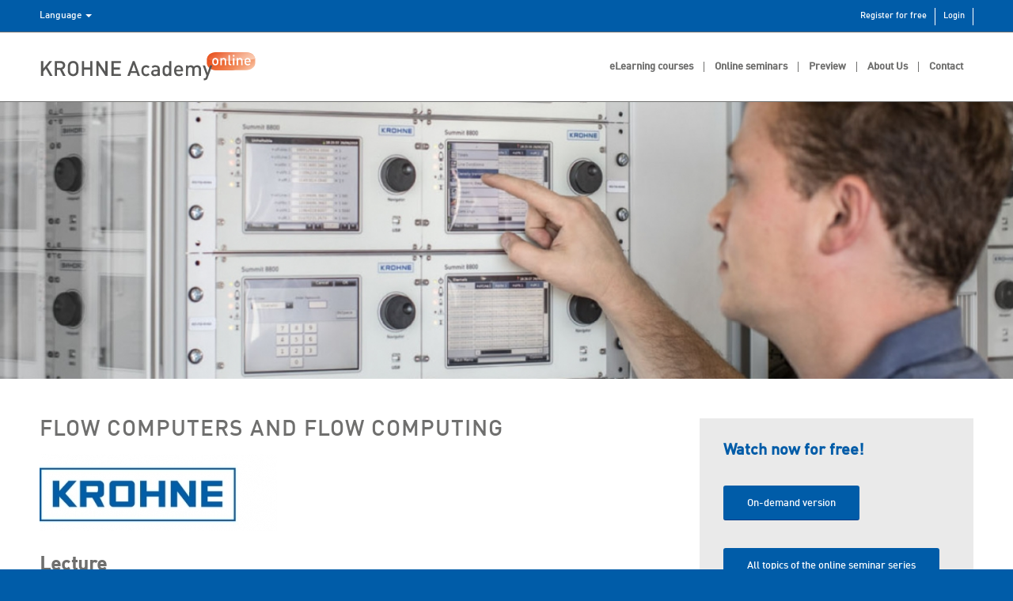

--- FILE ---
content_type: text/html; charset=UTF-8
request_url: https://academy-online.krohne.com/en/flow-computers-and-flow-computing/
body_size: 15617
content:
<!DOCTYPE html>
<html lang="en-US" class="html_stretched responsive av-preloader-disabled av-default-lightbox  html_header_top html_logo_left html_main_nav_header html_menu_right html_custom html_header_sticky html_header_shrinking_disabled html_header_topbar_active html_mobile_menu_phone html_header_searchicon_disabled html_content_align_center html_header_unstick_top_disabled html_header_stretch_disabled html_av-submenu-hidden html_av-submenu-display-click html_av-overlay-side html_av-overlay-side-classic html_av-submenu-noclone html_entry_id_5304 av-cookies-no-cookie-consent av-no-preview html_text_menu_active ">
<head>
<meta charset="UTF-8" />
<meta http-equiv="language" content="en"><script>
    window.UC_UI_DOMAINS = {
        crossDomainConsentSharingIFrame: 'https://www.krohne.com/cross-domain-bridge.html',
    };
</script>
<script id="usercentrics-cmp" src="https://web.cmp.usercentrics.eu/ui/loader.js" data-settings-id="GfTQrOCon" async></script>


<!-- mobile setting -->
<meta name="viewport" content="width=device-width, initial-scale=1">

<!-- Scripts/CSS and wp_head hook -->
<meta name='robots' content='index, follow, max-image-preview:large, max-snippet:-1, max-video-preview:-1' />

	<!-- This site is optimized with the Yoast SEO plugin v17.9 - https://yoast.com/wordpress/plugins/seo/ -->
	<title>Online seminar „Flow computers and flow computing“ | KROHNE Academy online</title>
	<meta name="description" content="In this online seminar we explain the basics behind flow computers and flow computing. It will be explained what instrumentation is typically connected to a flow computer, and what the flowcomputer does with all these readings." />
	<link rel="canonical" href="https://academy-online.krohne.com/en/flow-computers-and-flow-computing/" />
	<meta property="og:locale" content="en_US" />
	<meta property="og:type" content="article" />
	<meta property="og:title" content="Online seminar „Flow computers and flow computing“ | KROHNE Academy online" />
	<meta property="og:description" content="In this online seminar we explain the basics behind flow computers and flow computing. It will be explained what instrumentation is typically connected to a flow computer, and what the flowcomputer does with all these readings." />
	<meta property="og:url" content="https://academy-online.krohne.com/en/flow-computers-and-flow-computing/" />
	<meta property="og:site_name" content="KROHNE Academy online" />
	<meta property="article:modified_time" content="2020-09-20T10:31:42+00:00" />
	<meta property="og:image" content="https://academy-online.krohne.com/en/wp-content/uploads/sites/14/2020/06/flow-computers-and-flow-computing-portfolio.jpg" />
	<meta property="og:image:width" content="620" />
	<meta property="og:image:height" content="414" />
	<meta property="og:image:type" content="image/jpeg" />
	<meta name="twitter:card" content="summary_large_image" />
	<meta name="twitter:title" content="Online seminar „Flow computers and flow computing“ | KROHNE Academy online" />
	<meta name="twitter:description" content="In this online seminar we explain the basics behind flow computers and flow computing. It will be explained what instrumentation is typically connected to a flow computer, and what the flowcomputer does with all these readings." />
	<meta name="twitter:label1" content="Est. reading time" />
	<meta name="twitter:data1" content="8 minutes" />
	<script type="application/ld+json" class="yoast-schema-graph">{"@context":"https://schema.org","@graph":[{"@type":"WebSite","@id":"https://academy-online.krohne.com/en/#website","url":"https://academy-online.krohne.com/en/","name":"KROHNE Academy online","description":"Web Based Training for the process industry","potentialAction":[{"@type":"SearchAction","target":{"@type":"EntryPoint","urlTemplate":"https://academy-online.krohne.com/en/?s={search_term_string}"},"query-input":"required name=search_term_string"}],"inLanguage":"en-US"},{"@type":"ImageObject","@id":"https://academy-online.krohne.com/en/flow-computers-and-flow-computing/#primaryimage","inLanguage":"en-US","url":"https://academy-online.krohne.com/en/wp-content/uploads/sites/14/2020/06/flow-computers-and-flow-computing-portfolio.jpg","contentUrl":"https://academy-online.krohne.com/en/wp-content/uploads/sites/14/2020/06/flow-computers-and-flow-computing-portfolio.jpg","width":620,"height":414},{"@type":"WebPage","@id":"https://academy-online.krohne.com/en/flow-computers-and-flow-computing/#webpage","url":"https://academy-online.krohne.com/en/flow-computers-and-flow-computing/","name":"Online seminar \u201eFlow computers and flow computing\u201c | KROHNE Academy online","isPartOf":{"@id":"https://academy-online.krohne.com/en/#website"},"primaryImageOfPage":{"@id":"https://academy-online.krohne.com/en/flow-computers-and-flow-computing/#primaryimage"},"datePublished":"2020-04-19T12:04:41+00:00","dateModified":"2020-09-20T10:31:42+00:00","description":"In this online seminar we explain the basics behind flow computers and flow computing. It will be explained what instrumentation is typically connected to a flow computer, and what the flowcomputer does with all these readings.","breadcrumb":{"@id":"https://academy-online.krohne.com/en/flow-computers-and-flow-computing/#breadcrumb"},"inLanguage":"en-US","potentialAction":[{"@type":"ReadAction","target":["https://academy-online.krohne.com/en/flow-computers-and-flow-computing/"]}]},{"@type":"BreadcrumbList","@id":"https://academy-online.krohne.com/en/flow-computers-and-flow-computing/#breadcrumb","itemListElement":[{"@type":"ListItem","position":1,"name":"\u201eFlow computers and flow computing\u201c | on-demand"}]}]}</script>
	<!-- / Yoast SEO plugin. -->


<link rel='stylesheet' id='avia-grid-css'  href='https://academy-online.krohne.com/en/wp-content/themes/enfold/css/grid.css?ver=4.7.6.3' type='text/css' media='all' />
<link rel='stylesheet' id='avia-base-css'  href='https://academy-online.krohne.com/en/wp-content/themes/enfold/css/base.css?ver=4.7.6.3' type='text/css' media='all' />
<link rel='stylesheet' id='avia-layout-css'  href='https://academy-online.krohne.com/en/wp-content/themes/enfold/css/layout.css?ver=4.7.6.3' type='text/css' media='all' />
<link rel='stylesheet' id='avia-module-audioplayer-css'  href='https://academy-online.krohne.com/en/wp-content/themes/enfold/config-templatebuilder/avia-shortcodes/audio-player/audio-player.css' type='text/css' media='all' />
<link rel='stylesheet' id='avia-module-blog-css'  href='https://academy-online.krohne.com/en/wp-content/themes/enfold/config-templatebuilder/avia-shortcodes/blog/blog.css' type='text/css' media='all' />
<link rel='stylesheet' id='avia-module-postslider-css'  href='https://academy-online.krohne.com/en/wp-content/themes/enfold/config-templatebuilder/avia-shortcodes/postslider/postslider.css' type='text/css' media='all' />
<link rel='stylesheet' id='avia-module-button-css'  href='https://academy-online.krohne.com/en/wp-content/themes/enfold/config-templatebuilder/avia-shortcodes/buttons/buttons.css' type='text/css' media='all' />
<link rel='stylesheet' id='avia-module-buttonrow-css'  href='https://academy-online.krohne.com/en/wp-content/themes/enfold/config-templatebuilder/avia-shortcodes/buttonrow/buttonrow.css' type='text/css' media='all' />
<link rel='stylesheet' id='avia-module-button-fullwidth-css'  href='https://academy-online.krohne.com/en/wp-content/themes/enfold/config-templatebuilder/avia-shortcodes/buttons_fullwidth/buttons_fullwidth.css' type='text/css' media='all' />
<link rel='stylesheet' id='avia-module-catalogue-css'  href='https://academy-online.krohne.com/en/wp-content/themes/enfold/config-templatebuilder/avia-shortcodes/catalogue/catalogue.css' type='text/css' media='all' />
<link rel='stylesheet' id='avia-module-comments-css'  href='https://academy-online.krohne.com/en/wp-content/themes/enfold/config-templatebuilder/avia-shortcodes/comments/comments.css' type='text/css' media='all' />
<link rel='stylesheet' id='avia-module-contact-css'  href='https://academy-online.krohne.com/en/wp-content/themes/enfold/config-templatebuilder/avia-shortcodes/contact/contact.css' type='text/css' media='all' />
<link rel='stylesheet' id='avia-module-slideshow-css'  href='https://academy-online.krohne.com/en/wp-content/themes/enfold/config-templatebuilder/avia-shortcodes/slideshow/slideshow.css' type='text/css' media='all' />
<link rel='stylesheet' id='avia-module-slideshow-contentpartner-css'  href='https://academy-online.krohne.com/en/wp-content/themes/enfold/config-templatebuilder/avia-shortcodes/contentslider/contentslider.css' type='text/css' media='all' />
<link rel='stylesheet' id='avia-module-countdown-css'  href='https://academy-online.krohne.com/en/wp-content/themes/enfold/config-templatebuilder/avia-shortcodes/countdown/countdown.css' type='text/css' media='all' />
<link rel='stylesheet' id='avia-module-gallery-css'  href='https://academy-online.krohne.com/en/wp-content/themes/enfold/config-templatebuilder/avia-shortcodes/gallery/gallery.css' type='text/css' media='all' />
<link rel='stylesheet' id='avia-module-gallery-hor-css'  href='https://academy-online.krohne.com/en/wp-content/themes/enfold/config-templatebuilder/avia-shortcodes/gallery_horizontal/gallery_horizontal.css' type='text/css' media='all' />
<link rel='stylesheet' id='avia-module-maps-css'  href='https://academy-online.krohne.com/en/wp-content/themes/enfold/config-templatebuilder/avia-shortcodes/google_maps/google_maps.css' type='text/css' media='all' />
<link rel='stylesheet' id='avia-module-gridrow-css'  href='https://academy-online.krohne.com/en/wp-content/themes/enfold/config-templatebuilder/avia-shortcodes/grid_row/grid_row.css' type='text/css' media='all' />
<link rel='stylesheet' id='avia-module-heading-css'  href='https://academy-online.krohne.com/en/wp-content/themes/enfold/config-templatebuilder/avia-shortcodes/heading/heading.css' type='text/css' media='all' />
<link rel='stylesheet' id='avia-module-rotator-css'  href='https://academy-online.krohne.com/en/wp-content/themes/enfold/config-templatebuilder/avia-shortcodes/headline_rotator/headline_rotator.css' type='text/css' media='all' />
<link rel='stylesheet' id='avia-module-hr-css'  href='https://academy-online.krohne.com/en/wp-content/themes/enfold/config-templatebuilder/avia-shortcodes/hr/hr.css' type='text/css' media='all' />
<link rel='stylesheet' id='avia-module-icon-css'  href='https://academy-online.krohne.com/en/wp-content/themes/enfold/config-templatebuilder/avia-shortcodes/icon/icon.css' type='text/css' media='all' />
<link rel='stylesheet' id='avia-module-iconbox-css'  href='https://academy-online.krohne.com/en/wp-content/themes/enfold/config-templatebuilder/avia-shortcodes/iconbox/iconbox.css' type='text/css' media='all' />
<link rel='stylesheet' id='avia-module-icongrid-css'  href='https://academy-online.krohne.com/en/wp-content/themes/enfold/config-templatebuilder/avia-shortcodes/icongrid/icongrid.css' type='text/css' media='all' />
<link rel='stylesheet' id='avia-module-iconlist-css'  href='https://academy-online.krohne.com/en/wp-content/themes/enfold/config-templatebuilder/avia-shortcodes/iconlist/iconlist.css' type='text/css' media='all' />
<link rel='stylesheet' id='avia-module-image-css'  href='https://academy-online.krohne.com/en/wp-content/themes/enfold/config-templatebuilder/avia-shortcodes/image/image.css' type='text/css' media='all' />
<link rel='stylesheet' id='avia-module-hotspot-css'  href='https://academy-online.krohne.com/en/wp-content/themes/enfold/config-templatebuilder/avia-shortcodes/image_hotspots/image_hotspots.css' type='text/css' media='all' />
<link rel='stylesheet' id='avia-module-magazine-css'  href='https://academy-online.krohne.com/en/wp-content/themes/enfold/config-templatebuilder/avia-shortcodes/magazine/magazine.css' type='text/css' media='all' />
<link rel='stylesheet' id='avia-module-masonry-css'  href='https://academy-online.krohne.com/en/wp-content/themes/enfold/config-templatebuilder/avia-shortcodes/masonry_entries/masonry_entries.css' type='text/css' media='all' />
<link rel='stylesheet' id='avia-siteloader-css'  href='https://academy-online.krohne.com/en/wp-content/themes/enfold/css/avia-snippet-site-preloader.css' type='text/css' media='all' />
<link rel='stylesheet' id='avia-module-menu-css'  href='https://academy-online.krohne.com/en/wp-content/themes/enfold/config-templatebuilder/avia-shortcodes/menu/menu.css' type='text/css' media='all' />
<link rel='stylesheet' id='avia-modfule-notification-css'  href='https://academy-online.krohne.com/en/wp-content/themes/enfold/config-templatebuilder/avia-shortcodes/notification/notification.css' type='text/css' media='all' />
<link rel='stylesheet' id='avia-module-numbers-css'  href='https://academy-online.krohne.com/en/wp-content/themes/enfold/config-templatebuilder/avia-shortcodes/numbers/numbers.css' type='text/css' media='all' />
<link rel='stylesheet' id='avia-module-portfolio-css'  href='https://academy-online.krohne.com/en/wp-content/themes/enfold/config-templatebuilder/avia-shortcodes/portfolio/portfolio.css' type='text/css' media='all' />
<link rel='stylesheet' id='avia-module-post-metadata-css'  href='https://academy-online.krohne.com/en/wp-content/themes/enfold/config-templatebuilder/avia-shortcodes/post_metadata/post_metadata.css' type='text/css' media='all' />
<link rel='stylesheet' id='avia-module-progress-bar-css'  href='https://academy-online.krohne.com/en/wp-content/themes/enfold/config-templatebuilder/avia-shortcodes/progressbar/progressbar.css' type='text/css' media='all' />
<link rel='stylesheet' id='avia-module-promobox-css'  href='https://academy-online.krohne.com/en/wp-content/themes/enfold/config-templatebuilder/avia-shortcodes/promobox/promobox.css' type='text/css' media='all' />
<link rel='stylesheet' id='avia-sc-search-css'  href='https://academy-online.krohne.com/en/wp-content/themes/enfold/config-templatebuilder/avia-shortcodes/search/search.css' type='text/css' media='all' />
<link rel='stylesheet' id='avia-module-slideshow-accordion-css'  href='https://academy-online.krohne.com/en/wp-content/themes/enfold/config-templatebuilder/avia-shortcodes/slideshow_accordion/slideshow_accordion.css' type='text/css' media='all' />
<link rel='stylesheet' id='avia-module-slideshow-feature-image-css'  href='https://academy-online.krohne.com/en/wp-content/themes/enfold/config-templatebuilder/avia-shortcodes/slideshow_feature_image/slideshow_feature_image.css' type='text/css' media='all' />
<link rel='stylesheet' id='avia-module-slideshow-fullsize-css'  href='https://academy-online.krohne.com/en/wp-content/themes/enfold/config-templatebuilder/avia-shortcodes/slideshow_fullsize/slideshow_fullsize.css' type='text/css' media='all' />
<link rel='stylesheet' id='avia-module-slideshow-fullscreen-css'  href='https://academy-online.krohne.com/en/wp-content/themes/enfold/config-templatebuilder/avia-shortcodes/slideshow_fullscreen/slideshow_fullscreen.css' type='text/css' media='all' />
<link rel='stylesheet' id='avia-module-slideshow-ls-css'  href='https://academy-online.krohne.com/en/wp-content/themes/enfold/config-templatebuilder/avia-shortcodes/slideshow_layerslider/slideshow_layerslider.css' type='text/css' media='all' />
<link rel='stylesheet' id='avia-module-social-css'  href='https://academy-online.krohne.com/en/wp-content/themes/enfold/config-templatebuilder/avia-shortcodes/social_share/social_share.css' type='text/css' media='all' />
<link rel='stylesheet' id='avia-module-tabsection-css'  href='https://academy-online.krohne.com/en/wp-content/themes/enfold/config-templatebuilder/avia-shortcodes/tab_section/tab_section.css' type='text/css' media='all' />
<link rel='stylesheet' id='avia-module-table-css'  href='https://academy-online.krohne.com/en/wp-content/themes/enfold/config-templatebuilder/avia-shortcodes/table/table.css' type='text/css' media='all' />
<link rel='stylesheet' id='avia-module-tabs-css'  href='https://academy-online.krohne.com/en/wp-content/themes/enfold/config-templatebuilder/avia-shortcodes/tabs/tabs.css' type='text/css' media='all' />
<link rel='stylesheet' id='avia-module-team-css'  href='https://academy-online.krohne.com/en/wp-content/themes/enfold/config-templatebuilder/avia-shortcodes/team/team.css' type='text/css' media='all' />
<link rel='stylesheet' id='avia-module-testimonials-css'  href='https://academy-online.krohne.com/en/wp-content/themes/enfold/config-templatebuilder/avia-shortcodes/testimonials/testimonials.css' type='text/css' media='all' />
<link rel='stylesheet' id='avia-module-timeline-css'  href='https://academy-online.krohne.com/en/wp-content/themes/enfold/config-templatebuilder/avia-shortcodes/timeline/timeline.css' type='text/css' media='all' />
<link rel='stylesheet' id='avia-module-toggles-css'  href='https://academy-online.krohne.com/en/wp-content/themes/enfold/config-templatebuilder/avia-shortcodes/toggles/toggles.css' type='text/css' media='all' />
<link rel='stylesheet' id='avia-module-video-css'  href='https://academy-online.krohne.com/en/wp-content/themes/enfold/config-templatebuilder/avia-shortcodes/video/video.css' type='text/css' media='all' />
<link rel='stylesheet' id='layerslider-css'  href='https://academy-online.krohne.com/en/wp-content/themes/enfold/config-layerslider/LayerSlider/assets/static/layerslider/css/layerslider.css?ver=6.11.2' type='text/css' media='all' />
<link rel='stylesheet' id='contact-form-7-css'  href='https://academy-online.krohne.com/en/wp-content/plugins/contact-form-7/includes/css/styles.css?ver=5.5.3' type='text/css' media='all' />
<link rel='stylesheet' id='dms-style-front-css'  href='https://academy-online.krohne.com/en/wp-content/plugins/dropdown-multisite-selector/assets/css/dms-front.css' type='text/css' media='all' />
<link rel='stylesheet' id='dashicons-css'  href='https://academy-online.krohne.com/en/wp-includes/css/dashicons.min.css' type='text/css' media='all' />
<link rel='stylesheet' id='encrypt-email-css'  href='https://academy-online.krohne.com/en/wp-content/plugins/encrypt-email/assets/css/encrypt-email.css' type='text/css' media='screen' />
<link rel='stylesheet' id='media_boxes-css'  href='https://academy-online.krohne.com/en/wp-content/plugins/wp_media_boxes/plugin/css/mediaBoxes.css?ver=1.4.2' type='text/css' media='all' />
<link rel='stylesheet' id='media_boxes-font-awesome-css'  href='https://academy-online.krohne.com/en/wp-content/plugins/wp_media_boxes/plugin/components/Font%20Awesome/css/font-awesome.min.css?ver=1.4.2' type='text/css' media='all' />
<link rel='stylesheet' id='media_boxes-fancybox-css'  href='https://academy-online.krohne.com/en/wp-content/plugins/wp_media_boxes/plugin/components/Fancybox/jquery.fancybox.min.css?ver=1.4.2' type='text/css' media='all' />
<link rel='stylesheet' id='media_boxes-magnific-popup-css'  href='https://academy-online.krohne.com/en/wp-content/plugins/wp_media_boxes/plugin/components/Magnific%20Popup/magnific-popup.css?ver=1.4.2' type='text/css' media='all' />
<link rel='stylesheet' id='media_boxes-extra-style-css'  href='https://academy-online.krohne.com/en/wp-content/plugins/wp_media_boxes/plugin_extra/extra_style.css?ver=1.4.2' type='text/css' media='all' />
<link rel='stylesheet' id='avia-scs-css'  href='https://academy-online.krohne.com/en/wp-content/themes/enfold/css/shortcodes.css?ver=4.7.6.3' type='text/css' media='all' />
<link rel='stylesheet' id='avia-popup-css-css'  href='https://academy-online.krohne.com/en/wp-content/themes/enfold/js/aviapopup/magnific-popup.css?ver=4.7.6.3' type='text/css' media='screen' />
<link rel='stylesheet' id='avia-lightbox-css'  href='https://academy-online.krohne.com/en/wp-content/themes/enfold/css/avia-snippet-lightbox.css?ver=4.7.6.3' type='text/css' media='screen' />
<link rel='stylesheet' id='avia-widget-css-css'  href='https://academy-online.krohne.com/en/wp-content/themes/enfold/css/avia-snippet-widget.css?ver=4.7.6.3' type='text/css' media='screen' />
<link rel='stylesheet' id='avia-dynamic-css'  href='https://academy-online.krohne.com/en/wp-content/uploads/sites/14/dynamic_avia/enfold_child.css?ver=68eca1449ecaf' type='text/css' media='all' />
<link rel='stylesheet' id='avia-custom-css'  href='https://academy-online.krohne.com/en/wp-content/themes/enfold/css/custom.css?ver=4.7.6.3' type='text/css' media='all' />
<link rel='stylesheet' id='avia-style-css'  href='https://academy-online.krohne.com/en/wp-content/themes/enfold-child/style.css?ver=4.7.6.3' type='text/css' media='all' />
<link rel='stylesheet' id='addtoany-css'  href='https://academy-online.krohne.com/en/wp-content/plugins/add-to-any/addtoany.min.css?ver=1.16' type='text/css' media='all' />
<link rel='stylesheet' id='the-grid-css'  href='https://academy-online.krohne.com/en/wp-content/plugins/the-grid/frontend/assets/css/the-grid.min.css?ver=2.7.4' type='text/css' media='all' />
<style id='the-grid-inline-css' type='text/css'>
.tolb-holder{background:rgba(0,0,0,0.8)}.tolb-holder .tolb-close,.tolb-holder .tolb-title,.tolb-holder .tolb-counter,.tolb-holder .tolb-next i,.tolb-holder .tolb-prev i{color:#ffffff}.tolb-holder .tolb-load{border-color:rgba(255,255,255,0.2);border-left:3px solid #ffffff}
.to-heart-icon,.to-heart-icon svg,.to-post-like,.to-post-like .to-like-count{position:relative;display:inline-block}.to-post-like{width:auto;cursor:pointer;font-weight:400}.to-heart-icon{float:left;margin:0 4px 0 0}.to-heart-icon svg{overflow:visible;width:15px;height:14px}.to-heart-icon g{-webkit-transform:scale(1);transform:scale(1)}.to-heart-icon path{-webkit-transform:scale(1);transform:scale(1);transition:fill .4s ease,stroke .4s ease}.no-liked .to-heart-icon path{fill:#999;stroke:#999}.empty-heart .to-heart-icon path{fill:transparent!important;stroke:#999}.liked .to-heart-icon path,.to-heart-icon svg:hover path{fill:#ff6863!important;stroke:#ff6863!important}@keyframes heartBeat{0%{transform:scale(1)}20%{transform:scale(.8)}30%{transform:scale(.95)}45%{transform:scale(.75)}50%{transform:scale(.85)}100%{transform:scale(.9)}}@-webkit-keyframes heartBeat{0%,100%,50%{-webkit-transform:scale(1)}20%{-webkit-transform:scale(.8)}30%{-webkit-transform:scale(.95)}45%{-webkit-transform:scale(.75)}}.heart-pulse g{-webkit-animation-name:heartBeat;animation-name:heartBeat;-webkit-animation-duration:1s;animation-duration:1s;-webkit-animation-iteration-count:infinite;animation-iteration-count:infinite;-webkit-transform-origin:50% 50%;transform-origin:50% 50%}.to-post-like a{color:inherit!important;fill:inherit!important;stroke:inherit!important}
</style>
<script type='text/javascript' src='https://academy-online.krohne.com/en/wp-includes/js/jquery/jquery.min.js?ver=3.6.0' id='jquery-core-js'></script>
<script type='text/javascript' src='https://academy-online.krohne.com/en/wp-includes/js/jquery/jquery-migrate.min.js?ver=3.3.2' id='jquery-migrate-js'></script>
<script type='text/javascript' src='https://academy-online.krohne.com/en/wp-content/plugins/captcha-bank-pro-edition/assets/global/plugins/custom/js/front-end-script.js' id='captcha-bank-front-end-script.js-js'></script>
<script type='text/javascript' id='addtoany-core-js-before'>
window.a2a_config=window.a2a_config||{};a2a_config.callbacks=[];a2a_config.overlays=[];a2a_config.templates={};
</script>
<script type='text/javascript' async src='https://static.addtoany.com/menu/page.js' id='addtoany-core-js'></script>
<script type='text/javascript' async src='https://academy-online.krohne.com/en/wp-content/plugins/add-to-any/addtoany.min.js?ver=1.1' id='addtoany-jquery-js'></script>
<script type='text/javascript' src='https://academy-online.krohne.com/en/wp-content/plugins/wp_media_boxes/plugin/components/Isotope/jquery.isotope.min.js?ver=1.4.2' id='media_boxes-isotope-js-js'></script>
<script type='text/javascript' src='https://academy-online.krohne.com/en/wp-content/plugins/wp_media_boxes/plugin/components/imagesLoaded/jquery.imagesLoaded.min.js?ver=1.4.2' id='media_boxes-images-loaded-js-js'></script>
<script type='text/javascript' src='https://academy-online.krohne.com/en/wp-content/plugins/wp_media_boxes/plugin/components/Transit/jquery.transit.min.js?ver=1.4.2' id='media_boxes-transit-js-js'></script>
<script type='text/javascript' src='https://academy-online.krohne.com/en/wp-content/plugins/wp_media_boxes/plugin/components/jQuery%20Easing/jquery.easing.js?ver=1.4.2' id='media_boxes-easing-js-js'></script>
<script type='text/javascript' src='https://academy-online.krohne.com/en/wp-content/plugins/wp_media_boxes/plugin/components/Waypoints/waypoints.min.js?ver=1.4.2' id='media_boxes-waypoints-js-js'></script>
<script type='text/javascript' src='https://academy-online.krohne.com/en/wp-content/plugins/wp_media_boxes/plugin/components/jQuery%20Visible/jquery.visible.min.js?ver=1.4.2' id='media_boxes-visible-js-js'></script>
<script type='text/javascript' src='https://academy-online.krohne.com/en/wp-content/plugins/wp_media_boxes/plugin/components/Fancybox/jquery.fancybox.min.js?ver=1.4.2' id='media_boxes-fancybox-js-js'></script>
<script type='text/javascript' src='https://academy-online.krohne.com/en/wp-content/plugins/wp_media_boxes/plugin/components/Modernizr/modernizr.custom.min.js?ver=1.4.2' id='media_boxes-modernizr-custom-js-js'></script>
<script type='text/javascript' src='https://academy-online.krohne.com/en/wp-content/plugins/wp_media_boxes/plugin/components/Magnific%20Popup/jquery.magnific-popup.min.js?ver=1.4.2' id='media_boxes-magnific-popup-js-js'></script>
<script type='text/javascript' src='https://academy-online.krohne.com/en/wp-content/plugins/wp_media_boxes/plugin/js/jquery.mediaBoxes.dropdown.js?ver=1.4.2' id='media_boxes-media-boxes-dropdown-js-js'></script>
<script type='text/javascript' src='https://academy-online.krohne.com/en/wp-content/plugins/wp_media_boxes/plugin/js/jquery.mediaBoxes.js?ver=1.4.2' id='media_boxes-media-boxes-js-js'></script>
<script type='text/javascript' src='https://academy-online.krohne.com/en/wp-content/plugins/wp_media_boxes/plugin_extra/init.js?ver=1.4.2' id='media_boxes-media-boxes-js-init-js'></script>
<script type='text/javascript' src='https://academy-online.krohne.com/en/wp-content/themes/enfold/js/avia-compat.js?ver=4.7.6.3' id='avia-compat-js'></script>
<link rel="https://api.w.org/" href="https://academy-online.krohne.com/en/wp-json/" /><link rel="alternate" type="application/json+oembed" href="https://academy-online.krohne.com/en/wp-json/oembed/1.0/embed?url=https%3A%2F%2Facademy-online.krohne.com%2Fen%2Fflow-computers-and-flow-computing%2F" />
<link rel="alternate" type="text/xml+oembed" href="https://academy-online.krohne.com/en/wp-json/oembed/1.0/embed?url=https%3A%2F%2Facademy-online.krohne.com%2Fen%2Fflow-computers-and-flow-computing%2F&#038;format=xml" />
<link rel="alternate" hreflang="x-default" href="https://academy-online.krohne.com/en/flow-computers-and-flow-computing/" title="English" />
<link rel="profile" href="http://gmpg.org/xfn/11" />
<link rel="alternate" type="application/rss+xml" title="KROHNE Academy online RSS2 Feed" href="https://academy-online.krohne.com/en/feed/" />
<link rel="pingback" href="https://academy-online.krohne.com/en/xmlrpc.php" />

<style type='text/css' media='screen'>
 #top #header_main > .container, #top #header_main > .container .main_menu  .av-main-nav > li > a, #top #header_main #menu-item-shop .cart_dropdown_link{ height:87px; line-height: 87px; }
 .html_top_nav_header .av-logo-container{ height:87px;  }
 .html_header_top.html_header_sticky #top #wrap_all #main{ padding-top:117px; } 
</style>
<!--[if lt IE 9]><script src="https://academy-online.krohne.com/en/wp-content/themes/enfold/js/html5shiv.js"></script><![endif]-->
<link rel="icon" href="https://academy-online.krohne.com/wp-content/uploads/2015/09/favicon.png" type="image/png">
<style type='text/css'>
@font-face {font-family: 'entypo-fontello'; font-weight: normal; font-style: normal; font-display: auto;
src: url('https://academy-online.krohne.com/en/wp-content/themes/enfold/config-templatebuilder/avia-template-builder/assets/fonts/entypo-fontello.woff2') format('woff2'),
url('https://academy-online.krohne.com/en/wp-content/themes/enfold/config-templatebuilder/avia-template-builder/assets/fonts/entypo-fontello.woff') format('woff'),
url('https://academy-online.krohne.com/en/wp-content/themes/enfold/config-templatebuilder/avia-template-builder/assets/fonts/entypo-fontello.ttf') format('truetype'), 
url('https://academy-online.krohne.com/en/wp-content/themes/enfold/config-templatebuilder/avia-template-builder/assets/fonts/entypo-fontello.svg#entypo-fontello') format('svg'),
url('https://academy-online.krohne.com/en/wp-content/themes/enfold/config-templatebuilder/avia-template-builder/assets/fonts/entypo-fontello.eot'),
url('https://academy-online.krohne.com/en/wp-content/themes/enfold/config-templatebuilder/avia-template-builder/assets/fonts/entypo-fontello.eot?#iefix') format('embedded-opentype');
} #top .avia-font-entypo-fontello, body .avia-font-entypo-fontello, html body [data-av_iconfont='entypo-fontello']:before{ font-family: 'entypo-fontello'; }
</style>

<!--
Debugging Info for Theme support: 

Theme: Enfold
Version: 4.7.6.3
Installed: enfold
AviaFramework Version: 5.0
AviaBuilder Version: 4.7.1.1
aviaElementManager Version: 1.0.1
- - - - - - - - - - -
ChildTheme: Enfold Child
ChildTheme Version: 1.0
ChildTheme Installed: enfold

ML:512-PU:22-PLA:32
WP:5.8.12
Compress: CSS:disabled - JS:disabled
Updates: disabled
PLAu:28
--><script type="text/plain" data-usercentrics="LinkedIn Analytics"> _linkedin_partner_id = "558505"; window._linkedin_data_partner_ids = window._linkedin_data_partner_ids || []; window._linkedin_data_partner_ids.push(_linkedin_partner_id); </script><script type="text/plain" data-usercentrics="LinkedIn Analytics"> (function(){var s = document.getElementsByTagName("script")[0]; var b = document.createElement("script"); b.type = "text/javascript";b.async = true; b.src = "https://snap.licdn.com/li.lms-analytics/insight.min.js"; s.parentNode.insertBefore(b, s);})(); </script>

</head>




<body id="top" class="portfolio-template-default single single-portfolio postid-5304  rtl_columns stretched arial-websave arial" itemscope="itemscope" itemtype="https://schema.org/WebPage" >

	
	<div id='wrap_all'>

	
<header id='header' class='all_colors header_color light_bg_color  av_header_top av_logo_left av_main_nav_header av_menu_right av_custom av_header_sticky av_header_shrinking_disabled av_header_stretch_disabled av_mobile_menu_phone av_header_searchicon_disabled av_header_unstick_top_disabled av_seperator_small_border av_bottom_nav_disabled '  role="banner" itemscope="itemscope" itemtype="https://schema.org/WPHeader" >

		<div id='header_meta' class='container_wrap container_wrap_meta  av_secondary_left av_extra_header_active av_entry_id_5304'>
		
			      <div class='container'>
			      <nav class='sub_menu'  role="navigation" itemscope="itemscope" itemtype="https://schema.org/SiteNavigationElement" ><ul id="avia2-menu" class="menu"><li id="menu-item-3418" class="menu-item menu-item-type-custom menu-item-object-custom menu-item-3418"><a target="_blank" rel="noopener" href="https://academy-online.krohne.com/goto.php?target=usr_registration&#038;lang=en">Register for free</a></li>
<li id="menu-item-3417" class="menu-item menu-item-type-custom menu-item-object-custom menu-item-3417"><a target="_blank" rel="noopener" href="https://academy-online.krohne.com/login.php?client_id=ACADEMY&#038;lang=en">Login</a></li>
<ul class="languageSelection" id="languageSelection"> <li class="dropdown"> <a data-toggle="dropdown" class="dropdown-toggle" href="#" id="mm_lang_sel">Language <span class="caret"></span></a> <ul role="menu" class="dropdown-menu pull-left"><li><a href="https://academy-online.krohne.com/de/" title="Deutsch">Deutsch</a></li><li><a href="https://academy-online.krohne.com/en/flow-computers-and-flow-computing/" title="English" class="current_language">English</a></li><li><a href="https://academy-online.krohne.com/es/" title="Español">Español</a></li><li><a href="https://academy-online.krohne.com/fr/" title="Français">Français</a></li><li><a href="https://academy-online.krohne.com/tr/" title="Türkçe">Türkçe</a></li><li><a href="https://academy-online.krohne.com/ru/" title="русский">русский</a></li><li><a href="https://academy-online.krohne.com/zh/" title="中文">中文</a></li></li></ul></ul></nav>			      </div>
		</div>

		<div  id='header_main' class='container_wrap container_wrap_logo'>
	
        <div class='container av-logo-container'><div class='inner-container'><span class='logo'><a href='https://academy-online.krohne.com/en/'><img height="100" width="300" src='https://academy-online.krohne.com/wp-content/uploads/2015/10/krohne_logo_01.svg' alt='KROHNE Academy online' title='' /></a></span><nav class='main_menu' data-selectname='Select a page'  role="navigation" itemscope="itemscope" itemtype="https://schema.org/SiteNavigationElement" ><div class="avia-menu av-main-nav-wrap"><ul id="avia-menu" class="menu av-main-nav"><li id="menu-item-3500" class="menu-item menu-item-type-post_type menu-item-object-page menu-item-has-children menu-item-top-level menu-item-top-level-1"><a href="https://academy-online.krohne.com/en/courses/" itemprop="url"><span class="avia-bullet"></span><span class="avia-menu-text">eLearning courses</span><span class="avia-menu-fx"><span class="avia-arrow-wrap"><span class="avia-arrow"></span></span></span></a>


<ul class="sub-menu">
	<li id="menu-item-4237" class="menu-item menu-item-type-custom menu-item-object-custom menu-item-has-children"><a itemprop="url"><span class="avia-bullet"></span><span class="avia-menu-text">Flow Measurement</span></a>
	<ul class="sub-menu">
		<li id="menu-item-3593" class="menu-item menu-item-type-post_type menu-item-object-page"><a href="https://academy-online.krohne.com/en/courses/coriolis-mass-flowmeters/" itemprop="url"><span class="avia-bullet"></span><span class="avia-menu-text">Coriolis Mass Flowmeters</span></a></li>
		<li id="menu-item-3553" class="menu-item menu-item-type-post_type menu-item-object-page"><a href="https://academy-online.krohne.com/en/courses/electromagnetic-flowmeters/" itemprop="url"><span class="avia-bullet"></span><span class="avia-menu-text">Electromagnetic flowmeters</span></a></li>
		<li id="menu-item-8830" class="menu-item menu-item-type-post_type menu-item-object-page"><a href="https://academy-online.krohne.com/en/courses/installation-of-electromagnetic-flowmeters-in-limited-spaces/" itemprop="url"><span class="avia-bullet"></span><span class="avia-menu-text">Installation of electromagnetic flowmeters in limited spaces</span></a></li>
		<li id="menu-item-3587" class="menu-item menu-item-type-post_type menu-item-object-page"><a href="https://academy-online.krohne.com/en/courses/ultrasonic-flowmeters/" itemprop="url"><span class="avia-bullet"></span><span class="avia-menu-text">Ultrasonic Flowmeters</span></a></li>
		<li id="menu-item-4641" class="menu-item menu-item-type-post_type menu-item-object-page"><a href="https://academy-online.krohne.com/en/courses/clamp-on/" itemprop="url"><span class="avia-bullet"></span><span class="avia-menu-text">Ultrasonic Clamp-On Flowmeters</span></a></li>
		<li id="menu-item-3598" class="menu-item menu-item-type-post_type menu-item-object-page"><a href="https://academy-online.krohne.com/en/courses/variable-area-flowmeters/" itemprop="url"><span class="avia-bullet"></span><span class="avia-menu-text">Variable Area Flowmeters</span></a></li>
		<li id="menu-item-3628" class="menu-item menu-item-type-post_type menu-item-object-page"><a href="https://academy-online.krohne.com/en/courses/vortex-flowmeters/" itemprop="url"><span class="avia-bullet"></span><span class="avia-menu-text">Vortex Flowmeters</span></a></li>
		<li id="menu-item-3627" class="menu-item menu-item-type-post_type menu-item-object-page"><a href="https://academy-online.krohne.com/en/courses/vortex-flowmeters-applications/" itemprop="url"><span class="avia-bullet"></span><span class="avia-menu-text">Vortex Flowmeters Applications</span></a></li>
		<li id="menu-item-4383" class="menu-item menu-item-type-post_type menu-item-object-page"><a href="https://academy-online.krohne.com/en/courses/magnetic-resonance-flowmeter/" itemprop="url"><span class="avia-bullet"></span><span class="avia-menu-text">Magnetic Resonance based multiphase flowmeter</span></a></li>
		<li id="menu-item-4445" class="menu-item menu-item-type-post_type menu-item-object-page"><a href="https://academy-online.krohne.com/en/courses/entrained-gas-management-coriolis-flowmeters/" itemprop="url"><span class="avia-bullet"></span><span class="avia-menu-text">Entrained Gas Management in Coriolis Flowmeters</span></a></li>
	</ul>
</li>
	<li id="menu-item-4415" class="menu-item menu-item-type-custom menu-item-object-custom menu-item-has-children"><a href="#" itemprop="url"><span class="avia-bullet"></span><span class="avia-menu-text">Level Measurement</span></a>
	<ul class="sub-menu">
		<li id="menu-item-4416" class="menu-item menu-item-type-post_type menu-item-object-page"><a href="https://academy-online.krohne.com/en/courses/radar-level-measurement/" itemprop="url"><span class="avia-bullet"></span><span class="avia-menu-text">Radar Level measurement</span></a></li>
		<li id="menu-item-7135" class="menu-item menu-item-type-post_type menu-item-object-page"><a href="https://academy-online.krohne.com/en/courses/tdr-level-transmitters/" itemprop="url"><span class="avia-bullet"></span><span class="avia-menu-text">Guided Radar (TDR) Level transmitters</span></a></li>
	</ul>
</li>
	<li id="menu-item-4238" class="menu-item menu-item-type-custom menu-item-object-custom menu-item-has-children"><a itemprop="url"><span class="avia-bullet"></span><span class="avia-menu-text">Temperature Measurement</span></a>
	<ul class="sub-menu">
		<li id="menu-item-3626" class="menu-item menu-item-type-post_type menu-item-object-page"><a href="https://academy-online.krohne.com/en/courses/industrial-temperature-measurement-i/" itemprop="url"><span class="avia-bullet"></span><span class="avia-menu-text">Industrial Temperature Measurement I</span></a></li>
		<li id="menu-item-3625" class="menu-item menu-item-type-post_type menu-item-object-page"><a href="https://academy-online.krohne.com/en/courses/industrial-temperature-measurement-ii/" itemprop="url"><span class="avia-bullet"></span><span class="avia-menu-text">Industrial Temperature Measurement II</span></a></li>
		<li id="menu-item-3624" class="menu-item menu-item-type-post_type menu-item-object-page"><a href="https://academy-online.krohne.com/en/courses/industrial-temperature-measurement-iii/" itemprop="url"><span class="avia-bullet"></span><span class="avia-menu-text">Industrial Temperature Measurement III</span></a></li>
		<li id="menu-item-7929" class="menu-item menu-item-type-post_type menu-item-object-page"><a href="https://academy-online.krohne.com/en/courses/temperature-measuring-points-in-standard-applications-and-in-safety-loops/" itemprop="url"><span class="avia-bullet"></span><span class="avia-menu-text">Temperature measuring points in standard applications and in safety loops (SIL)</span></a></li>
	</ul>
</li>
	<li id="menu-item-4239" class="menu-item menu-item-type-custom menu-item-object-custom menu-item-has-children"><a itemprop="url"><span class="avia-bullet"></span><span class="avia-menu-text">Systems</span></a>
	<ul class="sub-menu">
		<li id="menu-item-3623" class="menu-item menu-item-type-post_type menu-item-object-page"><a href="https://academy-online.krohne.com/en/courses/pipeline-leak-detection/" itemprop="url"><span class="avia-bullet"></span><span class="avia-menu-text">Pipeline leak detection</span></a></li>
	</ul>
</li>
	<li id="menu-item-4240" class="menu-item menu-item-type-custom menu-item-object-custom menu-item-has-children"><a itemprop="url"><span class="avia-bullet"></span><span class="avia-menu-text">Analysis</span></a>
	<ul class="sub-menu">
		<li id="menu-item-3633" class="menu-item menu-item-type-post_type menu-item-object-page"><a href="https://academy-online.krohne.com/en/courses/introduction-into-nir-spectroscopy/" itemprop="url"><span class="avia-bullet"></span><span class="avia-menu-text">Introduction into NIR Spectroscopy</span></a></li>
		<li id="menu-item-4581" class="menu-item menu-item-type-post_type menu-item-object-page"><a href="https://academy-online.krohne.com/en/courses/sludge-level-and-sedimentation-profile-metering/" itemprop="url"><span class="avia-bullet"></span><span class="avia-menu-text">Sludge level and sedimentation profile metering</span></a></li>
	</ul>
</li>
	<li id="menu-item-4866" class="menu-item menu-item-type-custom menu-item-object-custom menu-item-has-children"><a itemprop="url"><span class="avia-bullet"></span><span class="avia-menu-text">Monitoring solutions</span></a>
	<ul class="sub-menu">
		<li id="menu-item-4867" class="menu-item menu-item-type-post_type menu-item-object-page"><a href="https://academy-online.krohne.com/en/courses/ecomate-and-regulations-mrv-and-imo-dcs/" itemprop="url"><span class="avia-bullet"></span><span class="avia-menu-text">Electronic fuel consumption and carbon emission monitoring system for ships EcoMATE™ and regulations EU MRV and IMO DCS</span></a></li>
	</ul>
</li>
	<li id="menu-item-7048" class="menu-item menu-item-type-custom menu-item-object-custom menu-item-has-children"><a itemprop="url"><span class="avia-bullet"></span><span class="avia-menu-text">Communications interfaces</span></a>
	<ul class="sub-menu">
		<li id="menu-item-7049" class="menu-item menu-item-type-post_type menu-item-object-page"><a href="https://academy-online.krohne.com/en/courses/profinet/" itemprop="url"><span class="avia-bullet"></span><span class="avia-menu-text">PROFINET – One of the leading industrial Ethernet communications interfaces</span></a></li>
	</ul>
</li>
	<li id="menu-item-4241" class="menu-item menu-item-type-custom menu-item-object-custom menu-item-has-children"><a itemprop="url"><span class="avia-bullet"></span><span class="avia-menu-text">Industrial Requirements</span></a>
	<ul class="sub-menu">
		<li id="menu-item-3620" class="menu-item menu-item-type-post_type menu-item-object-page"><a href="https://academy-online.krohne.com/en/courses/basics-of-explosion-protection/" itemprop="url"><span class="avia-bullet"></span><span class="avia-menu-text">Basics of Explosion Protection</span></a></li>
		<li id="menu-item-3619" class="menu-item menu-item-type-post_type menu-item-object-page"><a href="https://academy-online.krohne.com/en/courses/functional-safety-sil/" itemprop="url"><span class="avia-bullet"></span><span class="avia-menu-text">Functional Safety (SIL)</span></a></li>
		<li id="menu-item-3621" class="menu-item menu-item-type-post_type menu-item-object-page"><a href="https://academy-online.krohne.com/en/courses/principles-of-hygiene-for-the-food-processing-industry/" itemprop="url"><span class="avia-bullet"></span><span class="avia-menu-text">Principles of hygiene for the food processing industry</span></a></li>
		<li id="menu-item-3622" class="menu-item menu-item-type-post_type menu-item-object-page"><a href="https://academy-online.krohne.com/en/courses/basics-and-physics-of-gases/" itemprop="url"><span class="avia-bullet"></span><span class="avia-menu-text">Basics and Physics of Gases</span></a></li>
	</ul>
</li>
	<li id="menu-item-4777" class="menu-item menu-item-type-custom menu-item-object-custom menu-item-has-children"><a itemprop="url"><span class="avia-bullet"></span><span class="avia-menu-text">Applications</span></a>
	<ul class="sub-menu">
		<li id="menu-item-4778" class="menu-item menu-item-type-post_type menu-item-object-page"><a href="https://academy-online.krohne.com/en/courses/driving-process-efficiency-through-measurement-technology/" itemprop="url"><span class="avia-bullet"></span><span class="avia-menu-text">Driving process efficiency through measurement technology</span></a></li>
	</ul>
</li>
</ul>
</li>
<li id="menu-item-5392" class="menu-item menu-item-type-post_type menu-item-object-page menu-item-has-children menu-item-top-level menu-item-top-level-2"><a href="https://academy-online.krohne.com/en/online-seminar-series/" itemprop="url"><span class="avia-bullet"></span><span class="avia-menu-text">Online seminars</span><span class="avia-menu-fx"><span class="avia-arrow-wrap"><span class="avia-arrow"></span></span></span></a>


<ul class="sub-menu">
	<li id="menu-item-8416" class="menu-item menu-item-type-post_type menu-item-object-portfolio"><a href="https://academy-online.krohne.com/en/online-seminar-series-measurement-control-and-automationsolutions-in-the-water-and-wastewater-industry/" itemprop="url"><span class="avia-bullet"></span><span class="avia-menu-text">Online seminar series “Measurement, Control and Automationsolutions in the Water and Wastewater Industry” &#8211; Part 3</span></a></li>
	<li id="menu-item-8282" class="menu-item menu-item-type-post_type menu-item-object-portfolio"><a href="https://academy-online.krohne.com/en/new-possibilities-in-water-metering-with-limited-space-for-in-and-outlet-runs/" itemprop="url"><span class="avia-bullet"></span><span class="avia-menu-text">Online seminar „New possibilities in water metering with limited space for in- and outlet runs“</span></a></li>
	<li id="menu-item-7862" class="menu-item menu-item-type-post_type menu-item-object-portfolio"><a href="https://academy-online.krohne.com/en/online-seminar-series-mastering-the-energy-transition-in-europe/" itemprop="url"><span class="avia-bullet"></span><span class="avia-menu-text">Online seminar series &#8220;Mastering the Energy transition in Europe&#8221;</span></a></li>
	<li id="menu-item-7750" class="menu-item menu-item-type-post_type menu-item-object-portfolio"><a href="https://academy-online.krohne.com/en/online-seminar-series-measurement-control-and-automationsolutions-in-water-and-wastewater-industry/" itemprop="url"><span class="avia-bullet"></span><span class="avia-menu-text">Online seminar series “Measurement, Control and Automationsolutions in Water and Wastewater Industry&#8221; &#8211; Part 2</span></a></li>
	<li id="menu-item-7208" class="menu-item menu-item-type-post_type menu-item-object-portfolio"><a href="https://academy-online.krohne.com/en/online-seminar-series-optimisation-in-hygienic-processes-through-key-technologies/" itemprop="url"><span class="avia-bullet"></span><span class="avia-menu-text">Online seminar series &#8220;Optimisation in hygienic processes through key technologies&#8221;</span></a></li>
	<li id="menu-item-6677" class="menu-item menu-item-type-post_type menu-item-object-portfolio"><a href="https://academy-online.krohne.com/en/online-seminar-series-calibration-and-custody-transfer-measuring-solutions/" itemprop="url"><span class="avia-bullet"></span><span class="avia-menu-text">Online seminar series &#8220;Calibration and Custody Transfer Measuring Solutions&#8221;</span></a></li>
	<li id="menu-item-7006" class="menu-item menu-item-type-post_type menu-item-object-portfolio"><a href="https://academy-online.krohne.com/en/online-seminar-series-the-web-of-automation-in-the-chemical-technical-gases-industry-ways-and-means-to-increase-efficiency-and-sustainability/" itemprop="url"><span class="avia-bullet"></span><span class="avia-menu-text">Online seminar series &#8220;The web of automation in the chemical &#038; technical gases industry – ways and means to increase efficiency and sustainability&#8221;</span></a></li>
	<li id="menu-item-6798" class="menu-item menu-item-type-post_type menu-item-object-portfolio"><a href="https://academy-online.krohne.com/en/online-seminar-series-geothermal-energy-tailored-solutions-for-sustained-operation-under-harsh-process-conditions/" itemprop="url"><span class="avia-bullet"></span><span class="avia-menu-text">Online seminar series &#8220;Geothermal energy &#8211; tailored solutions for sustained operation under harsh process conditions&#8221;</span></a></li>
	<li id="menu-item-6387" class="menu-item menu-item-type-post_type menu-item-object-portfolio"><a href="https://academy-online.krohne.com/en/online-seminar-series-measurement-control-and-automation-solutions/" itemprop="url"><span class="avia-bullet"></span><span class="avia-menu-text">Online seminar series &#8220;Measurement, Control and Automation Solutions in Water and Wastewater Industry&#8221;</span></a></li>
	<li id="menu-item-6054" class="menu-item menu-item-type-post_type menu-item-object-portfolio"><a href="https://academy-online.krohne.com/en/online-seminar-series-pipeline-management-solutions/" itemprop="url"><span class="avia-bullet"></span><span class="avia-menu-text">Online seminar series „Pipeline Management Solutions“</span></a></li>
	<li id="menu-item-5393" class="menu-item menu-item-type-post_type menu-item-object-portfolio"><a href="https://academy-online.krohne.com/en/online-seminar-series-basics-of-metering-systems-flow-computers-and-instrument-validation-software/" itemprop="url"><span class="avia-bullet"></span><span class="avia-menu-text">Online seminar series „Basics of metering systems, flow computers and instrument validation software“</span></a></li>
	<li id="menu-item-5394" class="menu-item menu-item-type-post_type menu-item-object-portfolio"><a href="https://academy-online.krohne.com/en/online-seminarreihe-optimierung-von-plt-schutzfunktionen/" itemprop="url"><span class="avia-bullet"></span><span class="avia-menu-text">Online-Seminarreihe „Optimierung von PLT Schutzfunktionen gemäß IEC 61508/IEC61511 und NE 106“</span></a></li>
	<li id="menu-item-5395" class="menu-item menu-item-type-post_type menu-item-object-portfolio"><a href="https://academy-online.krohne.com/en/online-seminarreihe-sicherheit-und-effizienzsteigerung-in-der-wasserversorgung-und-abwasserentsorgung/" itemprop="url"><span class="avia-bullet"></span><span class="avia-menu-text">Online-Seminarreihe „Sicherheit und Effizienzsteigerung in der Wasserversorgung und Abwasserentsorgung“</span></a></li>
</ul>
</li>
<li id="menu-item-4071" class="menu-item menu-item-type-post_type menu-item-object-page menu-item-mega-parent  menu-item-top-level menu-item-top-level-3"><a href="https://academy-online.krohne.com/en/preview/" itemprop="url"><span class="avia-bullet"></span><span class="avia-menu-text">Preview</span><span class="avia-menu-fx"><span class="avia-arrow-wrap"><span class="avia-arrow"></span></span></span></a></li>
<li id="menu-item-3904" class="menu-item menu-item-type-post_type menu-item-object-page menu-item-has-children menu-item-top-level menu-item-top-level-4"><a href="https://academy-online.krohne.com/en/about-us/" itemprop="url"><span class="avia-bullet"></span><span class="avia-menu-text">About Us</span><span class="avia-menu-fx"><span class="avia-arrow-wrap"><span class="avia-arrow"></span></span></span></a>


<ul class="sub-menu">
	<li id="menu-item-3675" class="menu-item menu-item-type-post_type menu-item-object-page"><a href="https://academy-online.krohne.com/en/about-us/partner/" itemprop="url"><span class="avia-bullet"></span><span class="avia-menu-text">Partner</span></a></li>
</ul>
</li>
<li id="menu-item-3906" class="menu-item menu-item-type-post_type menu-item-object-page menu-item-top-level menu-item-top-level-5"><a href="https://academy-online.krohne.com/en/contact/" itemprop="url"><span class="avia-bullet"></span><span class="avia-menu-text">Contact</span><span class="avia-menu-fx"><span class="avia-arrow-wrap"><span class="avia-arrow"></span></span></span></a></li>
<li class="av-burger-menu-main menu-item-avia-special ">
	        			<a href="#" aria-label="Menu" aria-hidden="false">
							<span class="av-hamburger av-hamburger--spin av-js-hamburger">
								<span class="av-hamburger-box">
						          <span class="av-hamburger-inner"></span>
						          <strong>Menu</strong>
								</span>
							</span>
							<span class="avia_hidden_link_text">Menu</span>
						</a>
	        		   </li></ul></div></nav></div> </div> 
		<!-- end container_wrap-->
		</div>
		<div class='header_bg'></div>

<!-- end header -->
</header>
		
	<div id='main' class='all_colors' data-scroll-offset='87'>

	<div id='layer_slider_1'  class='avia-layerslider main_color avia-shadow  avia-builder-el-0  el_before_av_section  avia-builder-el-first  container_wrap fullsize' style='  height: 351px;' ><div id="layerslider_34_7zwfg5no1mlw" class="ls-wp-container fitvidsignore" style="width:1140px;height:350px;margin:0 auto;margin-bottom: 0px;"><div class="ls-slide" data-ls="duration:9000;transition2d:1;kenburnsscale:1.2;"><img width="1903" height="408" src="https://academy-online.krohne.com/en/wp-content/uploads/sites/14/layerslider/Flow-computers-and-flow-computing/flow-computers-and-flow-computing-head.jpg" class="avia-img-lazy-loading-5317 ls-bg" alt="" loading="lazy" srcset="https://academy-online.krohne.com/en/wp-content/uploads/sites/14/layerslider/Flow-computers-and-flow-computing/flow-computers-and-flow-computing-head.jpg 1903w, https://academy-online.krohne.com/en/wp-content/uploads/sites/14/layerslider/Flow-computers-and-flow-computing/flow-computers-and-flow-computing-head-300x64.jpg 300w, https://academy-online.krohne.com/en/wp-content/uploads/sites/14/layerslider/Flow-computers-and-flow-computing/flow-computers-and-flow-computing-head-768x165.jpg 768w, https://academy-online.krohne.com/en/wp-content/uploads/sites/14/layerslider/Flow-computers-and-flow-computing/flow-computers-and-flow-computing-head-1030x221.jpg 1030w, https://academy-online.krohne.com/en/wp-content/uploads/sites/14/layerslider/Flow-computers-and-flow-computing/flow-computers-and-flow-computing-head-1500x322.jpg 1500w, https://academy-online.krohne.com/en/wp-content/uploads/sites/14/layerslider/Flow-computers-and-flow-computing/flow-computers-and-flow-computing-head-705x151.jpg 705w, https://academy-online.krohne.com/en/wp-content/uploads/sites/14/layerslider/Flow-computers-and-flow-computing/flow-computers-and-flow-computing-head-450x96.jpg 450w, https://academy-online.krohne.com/en/wp-content/uploads/sites/14/layerslider/Flow-computers-and-flow-computing/flow-computers-and-flow-computing-head-500x107.jpg 500w" sizes="(max-width: 1903px) 100vw, 1903px" /><p style="width:200px;top:20px;left:810px;" class="ls-l" data-ls="offsetyin:top;durationin:900;delayin:200;offsetyout:bottom;durationout:500;parallaxlevel:0;"></p></div></div></div>
<div id='av_section_1'  class='avia-section main_color avia-section-default avia-no-border-styling  avia-bg-style-scroll  avia-builder-el-1  el_after_av_layerslider  el_before_av_section   container_wrap fullsize' style=' '  ><div class='container' ><div class='template-page content  av-content-full alpha units'><div class='post-entry post-entry-type-page post-entry-5304'><div class='entry-content-wrapper clearfix'>
<div class="flex_column av_two_third  flex_column_div av-zero-column-padding first  avia-builder-el-2  el_before_av_one_third  avia-builder-el-first  " style='border-radius:0px; '><div  style='padding-bottom:10px; ' class='av-special-heading av-special-heading-h1  blockquote modern-quote  avia-builder-el-3  el_before_av_image  avia-builder-el-first  '><h1 class='av-special-heading-tag '  itemprop="headline"  >Flow computers and flow computing</h1><div class='special-heading-border'><div class='special-heading-inner-border' ></div></div></div>
<div  class='avia-image-container  av-styling-    avia-builder-el-4  el_after_av_heading  el_before_av_hr  avia-align-left '  itemprop="image" itemscope="itemscope" itemtype="https://schema.org/ImageObject"  ><div class='avia-image-container-inner'><div class='avia-image-overlay-wrap'><img class='wp-image-5688 avia-img-lazy-loading-not-5688 avia_image' src="https://academy-online.krohne.com/en/wp-content/uploads/sites/14/2020/06/krohne-acadcemy-online-partner-logo-300x98-300x98.jpg" alt='' title='krohne-acadcemy-online-partner-logo-300x98' height="98" width="300"  itemprop="thumbnailUrl"  /></div></div></div>
<div  style='height:30px' class='hr hr-invisible   avia-builder-el-5  el_after_av_image  el_before_av_textblock '><span class='hr-inner ' ><span class='hr-inner-style'></span></span></div>
<section class="av_textblock_section "  itemscope="itemscope" itemtype="https://schema.org/CreativeWork" ><div class='avia_textblock  '   itemprop="text" ><h2>Lecture</h2>
<p>In this online seminar we explain the basics behind flow computers and flow computing. It will be explained what instrumentation is typically connected to a flow computer, and what the flowcomputer does with all these readings. Also it will be explained what is required to use a flow computer for Custody Transfer measurement applications.</p>
<h2>Key Takeaways</h2>
<ul>
<li>What is a flow computer and what it is used for</li>
<li>How to program setting for Custody Transfer measurement</li>
<li>What else can a flow computer do</li>
</ul>
</div></section></div><div class="flex_column av_one_third  flex_column_div   avia-builder-el-7  el_after_av_two_third  avia-builder-el-last  " style='background: #eaeaea; padding:30px; background-color:#eaeaea; border-radius:0px; '><div  style='padding-bottom:10px; ' class='av-special-heading av-special-heading-h3  blockquote modern-quote  avia-builder-el-8  el_before_av_hr  avia-builder-el-first  '><h3 class='av-special-heading-tag '  itemprop="headline"  ><b>Watch now for free!</b></h3><div class='special-heading-border'><div class='special-heading-inner-border' ></div></div></div>
<div  style='height:20px' class='hr hr-invisible   avia-builder-el-9  el_after_av_heading  el_before_av_button '><span class='hr-inner ' ><span class='hr-inner-style'></span></span></div>
<div  class='avia-button-wrap avia-button-left  avia-builder-el-10  el_after_av_hr  el_before_av_hr ' ><a href='https://attendee.gotowebinar.com/rt/94886061795238416' class='avia-button  avia-color-theme-color   avia-icon_select-no avia-size-large avia-position-left ' target="_blank" rel="noopener noreferrer"><span class='avia_iconbox_title' >On-demand version</span></a></div>
<div  style='height:20px' class='hr hr-invisible   avia-builder-el-11  el_after_av_button  el_before_av_button '><span class='hr-inner ' ><span class='hr-inner-style'></span></span></div>
<div  class='avia-button-wrap avia-button-left  avia-builder-el-12  el_after_av_hr  avia-builder-el-last ' ><a href='https://academy-online.krohne.com/en/online-seminar-series-basics-of-metering-systems-flow-computers-and-instrument-validation-software/'  class='avia-button  avia-color-theme-color   avia-icon_select-no avia-size-large avia-position-left '   ><span class='avia_iconbox_title' >All topics of the online seminar series</span></a></div></div></div></div></div><!-- close content main div --></div></div><div id='webinar_speakers'  class='avia-section main_color avia-section-default avia-no-border-styling  avia-bg-style-scroll  avia-builder-el-13  el_after_av_section  avia-builder-el-last   container_wrap fullsize' style=' '  ><div class='container' ><div class='template-page content  av-content-full alpha units'><div class='post-entry post-entry-type-page post-entry-5304'><div class='entry-content-wrapper clearfix'>
<section class="av_textblock_section "  itemscope="itemscope" itemtype="https://schema.org/CreativeWork" ><div class='avia_textblock  '   itemprop="text" ><h2>Speaker</h2>
</div></section>
<div class="flex_column av_one_third  flex_column_div av-zero-column-padding first  avia-builder-el-15  el_after_av_textblock  el_before_av_one_third  column-top-margin" style='border-radius:0px; '><section  class='avia-team-member   avia-builder-el-16  avia-builder-el-no-sibling '  itemscope="itemscope" itemtype="https://schema.org/Person" ><div class='team-img-container'><img class='wp-image-5907 avia-img-lazy-loading-not-5907 avia_image avia_image_team av-team-img-original' src="https://academy-online.krohne.com/de/wp-content/uploads/sites/8/2020/05/krohne-van-weers-300x300.jpg" alt='Tony van Weers'  itemprop="image"  /></div><h3 class='team-member-name'    itemprop="name" >Tony van Weers</h3><div class='team-member-job-title '   itemprop="jobTitle" >KROHNE, Product Manager for flow computers</div><div class='team-member-description '  itemprop="description"  ><p>Tony joined KROHNE in 2006 and since worked in the field of application engineering and sales for natural gas and liquid metering systems. Currently Tony is Product Manager for flow computers, looking after development, production, technical assistance, and certification of the SUMMIT 8800 flow computer.</p>
</div><span class='hidden team-member-affiliation'  itemprop="affiliation" >KROHNE Academy online</span></section></div><div class="flex_column av_one_third  av-hide-on-mobile  flex_column_div av-zero-column-padding   avia-builder-el-17  el_after_av_one_third  el_before_av_one_third  column-top-margin" style='border-radius:0px; '></div><div class="flex_column av_one_third  av-hide-on-mobile  flex_column_div av-zero-column-padding   avia-builder-el-18  el_after_av_one_third  avia-builder-el-last  column-top-margin" style='border-radius:0px; '></div>
</p>
<div class="addtoany_share_save_container addtoany_content addtoany_content_bottom"><div class="a2a_kit a2a_kit_size_32 addtoany_list" data-a2a-url="https://academy-online.krohne.com/en/flow-computers-and-flow-computing/" data-a2a-title="„Flow computers and flow computing“ | on-demand"><a class="a2a_button_facebook" href="https://www.addtoany.com/add_to/facebook?linkurl=https%3A%2F%2Facademy-online.krohne.com%2Fen%2Fflow-computers-and-flow-computing%2F&amp;linkname=%E2%80%9EFlow%20computers%20and%20flow%20computing%E2%80%9C%20%7C%20on-demand" title="Facebook" rel="nofollow noopener" target="_blank"></a><a class="a2a_button_whatsapp" href="https://www.addtoany.com/add_to/whatsapp?linkurl=https%3A%2F%2Facademy-online.krohne.com%2Fen%2Fflow-computers-and-flow-computing%2F&amp;linkname=%E2%80%9EFlow%20computers%20and%20flow%20computing%E2%80%9C%20%7C%20on-demand" title="WhatsApp" rel="nofollow noopener" target="_blank"></a><a class="a2a_button_linkedin" href="https://www.addtoany.com/add_to/linkedin?linkurl=https%3A%2F%2Facademy-online.krohne.com%2Fen%2Fflow-computers-and-flow-computing%2F&amp;linkname=%E2%80%9EFlow%20computers%20and%20flow%20computing%E2%80%9C%20%7C%20on-demand" title="LinkedIn" rel="nofollow noopener" target="_blank"></a><a class="a2a_button_twitter" href="https://www.addtoany.com/add_to/twitter?linkurl=https%3A%2F%2Facademy-online.krohne.com%2Fen%2Fflow-computers-and-flow-computing%2F&amp;linkname=%E2%80%9EFlow%20computers%20and%20flow%20computing%E2%80%9C%20%7C%20on-demand" title="Twitter" rel="nofollow noopener" target="_blank"></a></div></div></div></div></div><!-- close content main div --> <!-- section close by builder template -->		</div><!--end builder template--></div><!-- close default .container_wrap element -->						<div class='container_wrap footer_color' id='footer'>

					<div class='container'>

						<div class='flex_column av_one_half  first el_before_av_one_half'><section id="text-3" class="widget clearfix widget_text"><h3 class="widgettitle">Contact</h3>			<div class="textwidget"><p><!-- 

<div class="displayInlineBlock toContactForm">
<a href="">Contact form</a>
</div>

 --></p>
<div class="displayInlineBlock">
Do you have questions or suggestions? <br />
A contact person can be reached on:<br />
+49 203 301 412 0
</div>
</div>
		<span class="seperator extralight-border"></span></section></div><div class='flex_column av_one_half  el_after_av_one_half  el_before_av_one_half '><section id="text-4" class="widget clearfix widget_text"><h3 class="widgettitle">Recommendation</h3>			<div class="textwidget"><p>Do you know somebody who could also benefit from this learning platform? Recommend us!
</p>
<p><a class="displayInlineBlock" href="https://www.linkedin.com/shareArticle?mini=true&#038;url=http%3A//academy-online.krohne.com&#038;title=Web%20Based%20Training%20for%20the%20process%20industry&#038;summary=&#038;source=" target="_blank" rel="noopener"><img class="size-full wp-image-3744 alignnone" src="https://academy-online.krohne.com/wp-content/uploads/2015/socialmedia/linkedin_icon.svg" alt="" /></a><a class="displayInlineBlock" href="https://www.facebook.com/sharer/sharer.php?u=http%3A//academy-online.krohne.com" target="_blank" rel="noopener"><img class="size-full wp-image-3744 alignnone" src="https://academy-online.krohne.com/wp-content/uploads/2015/socialmedia/facebook_icon.svg" alt="" /></a><a class="displayInlineBlock" href="https://twitter.com/home?status=Web%20Based%20Training%20for%20the%20process%20industry%3A%20http%3A//academy-online.krohne.com&amp;via=krohnegroup" target="_blank" rel="noopener"><img class="size-full wp-image-3744 alignnone" src="https://academy-online.krohne.com/wp-content/uploads/2015/socialmedia/twitter_icon.svg" alt="" /></a></p>
</div>
		<span class="seperator extralight-border"></span></section></div>

					</div>


				<!-- ####### END FOOTER CONTAINER ####### -->
				</div>

	


			

			
				<footer class='container_wrap socket_color' id='socket'  role="contentinfo" itemscope="itemscope" itemtype="https://schema.org/WPFooter" >
                    <div class='container'>
						<span class='footer_branding'><a href="http://www.krohne.com" target="_blank"><img src="https://academy-online.krohne.com/wp-content/uploads/2015/10/krohne_logo.svg" border="0" /></span>
                        <span class='copyright'>© Copyright - KROHNE Academy online</span>

                        <ul class='noLightbox social_bookmarks icon_count_2'><li class='social_bookmarks_youtube av-social-link-youtube social_icon_1'><a  aria-label="Link to Youtube" href='#' aria-hidden='false' data-av_icon='' data-av_iconfont='entypo-fontello' title='Youtube'><span class='avia_hidden_link_text'>Youtube</span></a></li></ul><nav class='sub_menu_socket'  role="navigation" itemscope="itemscope" itemtype="https://schema.org/SiteNavigationElement" ><div class="avia3-menu"><ul id="avia3-menu" class="menu"><li id="menu-item-3398" class="menu-item menu-item-type-post_type menu-item-object-page menu-item-top-level menu-item-top-level-1"><a href="https://academy-online.krohne.com/en/imprint/" itemprop="url"><span class="avia-bullet"></span><span class="avia-menu-text">Imprint</span><span class="avia-menu-fx"><span class="avia-arrow-wrap"><span class="avia-arrow"></span></span></span></a></li>
<li id="menu-item-3392" class="menu-item menu-item-type-post_type menu-item-object-page menu-item-top-level menu-item-top-level-2"><a href="https://academy-online.krohne.com/en/disclaimer/" itemprop="url"><span class="avia-bullet"></span><span class="avia-menu-text">Disclaimer</span><span class="avia-menu-fx"><span class="avia-arrow-wrap"><span class="avia-arrow"></span></span></span></a></li>
<li id="menu-item-3678" class="menu-item menu-item-type-post_type menu-item-object-page menu-item-top-level menu-item-top-level-3"><a href="https://academy-online.krohne.com/en/data-privacy/" itemprop="url"><span class="avia-bullet"></span><span class="avia-menu-text">Data privacy</span><span class="avia-menu-fx"><span class="avia-arrow-wrap"><span class="avia-arrow"></span></span></span></a></li>
</ul></div></nav>
                    </div>

	            <!-- ####### END SOCKET CONTAINER ####### -->
				</footer>



					<!-- end main -->
		</div>
		
		<!-- end wrap_all --></div>


 <script type='text/javascript'>
 /* <![CDATA[ */  
var avia_framework_globals = avia_framework_globals || {};
    avia_framework_globals.frameworkUrl = 'https://academy-online.krohne.com/en/wp-content/themes/enfold/framework/';
    avia_framework_globals.installedAt = 'https://academy-online.krohne.com/en/wp-content/themes/enfold/';
    avia_framework_globals.ajaxurl = 'https://academy-online.krohne.com/en/wp-admin/admin-ajax.php';
/* ]]> */ 
</script>
 
 <script type='text/javascript' src='https://academy-online.krohne.com/en/wp-content/themes/enfold/js/avia.js?ver=4.7.6.3' id='avia-default-js'></script>
<script type='text/javascript' src='https://academy-online.krohne.com/en/wp-content/themes/enfold/js/shortcodes.js?ver=4.7.6.3' id='avia-shortcodes-js'></script>
<script type='text/javascript' src='https://academy-online.krohne.com/en/wp-content/themes/enfold/config-templatebuilder/avia-shortcodes/audio-player/audio-player.js' id='avia-module-audioplayer-js'></script>
<script type='text/javascript' src='https://academy-online.krohne.com/en/wp-content/themes/enfold/config-templatebuilder/avia-shortcodes/contact/contact.js' id='avia-module-contact-js'></script>
<script type='text/javascript' src='https://academy-online.krohne.com/en/wp-content/themes/enfold/config-templatebuilder/avia-shortcodes/slideshow/slideshow.js' id='avia-module-slideshow-js'></script>
<script type='text/javascript' src='https://academy-online.krohne.com/en/wp-content/themes/enfold/config-templatebuilder/avia-shortcodes/countdown/countdown.js' id='avia-module-countdown-js'></script>
<script type='text/javascript' src='https://academy-online.krohne.com/en/wp-content/themes/enfold/config-templatebuilder/avia-shortcodes/gallery/gallery.js' id='avia-module-gallery-js'></script>
<script type='text/javascript' src='https://academy-online.krohne.com/en/wp-content/themes/enfold/config-templatebuilder/avia-shortcodes/gallery_horizontal/gallery_horizontal.js' id='avia-module-gallery-hor-js'></script>
<script type='text/javascript' src='https://academy-online.krohne.com/en/wp-content/themes/enfold/config-templatebuilder/avia-shortcodes/headline_rotator/headline_rotator.js' id='avia-module-rotator-js'></script>
<script type='text/javascript' src='https://academy-online.krohne.com/en/wp-content/themes/enfold/config-templatebuilder/avia-shortcodes/icongrid/icongrid.js' id='avia-module-icongrid-js'></script>
<script type='text/javascript' src='https://academy-online.krohne.com/en/wp-content/themes/enfold/config-templatebuilder/avia-shortcodes/iconlist/iconlist.js' id='avia-module-iconlist-js'></script>
<script type='text/javascript' src='https://academy-online.krohne.com/en/wp-content/themes/enfold/config-templatebuilder/avia-shortcodes/image_hotspots/image_hotspots.js' id='avia-module-hotspot-js'></script>
<script type='text/javascript' src='https://academy-online.krohne.com/en/wp-content/themes/enfold/config-templatebuilder/avia-shortcodes/magazine/magazine.js' id='avia-module-magazine-js'></script>
<script type='text/javascript' src='https://academy-online.krohne.com/en/wp-content/themes/enfold/config-templatebuilder/avia-shortcodes/portfolio/isotope.js' id='avia-module-isotope-js'></script>
<script type='text/javascript' src='https://academy-online.krohne.com/en/wp-content/themes/enfold/config-templatebuilder/avia-shortcodes/masonry_entries/masonry_entries.js' id='avia-module-masonry-js'></script>
<script type='text/javascript' src='https://academy-online.krohne.com/en/wp-content/themes/enfold/config-templatebuilder/avia-shortcodes/menu/menu.js' id='avia-module-menu-js'></script>
<script type='text/javascript' src='https://academy-online.krohne.com/en/wp-content/themes/enfold/config-templatebuilder/avia-shortcodes/notification/notification.js' id='avia-mofdule-notification-js'></script>
<script type='text/javascript' src='https://academy-online.krohne.com/en/wp-content/themes/enfold/config-templatebuilder/avia-shortcodes/numbers/numbers.js' id='avia-module-numbers-js'></script>
<script type='text/javascript' src='https://academy-online.krohne.com/en/wp-content/themes/enfold/config-templatebuilder/avia-shortcodes/portfolio/portfolio.js' id='avia-module-portfolio-js'></script>
<script type='text/javascript' src='https://academy-online.krohne.com/en/wp-content/themes/enfold/config-templatebuilder/avia-shortcodes/progressbar/progressbar.js' id='avia-module-progress-bar-js'></script>
<script type='text/javascript' src='https://academy-online.krohne.com/en/wp-content/themes/enfold/config-templatebuilder/avia-shortcodes/slideshow/slideshow-video.js' id='avia-module-slideshow-video-js'></script>
<script type='text/javascript' src='https://academy-online.krohne.com/en/wp-content/themes/enfold/config-templatebuilder/avia-shortcodes/slideshow_accordion/slideshow_accordion.js' id='avia-module-slideshow-accordion-js'></script>
<script type='text/javascript' src='https://academy-online.krohne.com/en/wp-content/themes/enfold/config-templatebuilder/avia-shortcodes/slideshow_fullscreen/slideshow_fullscreen.js' id='avia-module-slideshow-fullscreen-js'></script>
<script type='text/javascript' src='https://academy-online.krohne.com/en/wp-content/themes/enfold/config-templatebuilder/avia-shortcodes/slideshow_layerslider/slideshow_layerslider.js' id='avia-module-slideshow-ls-js'></script>
<script type='text/javascript' src='https://academy-online.krohne.com/en/wp-content/themes/enfold/config-templatebuilder/avia-shortcodes/tab_section/tab_section.js' id='avia-module-tabsection-js'></script>
<script type='text/javascript' src='https://academy-online.krohne.com/en/wp-content/themes/enfold/config-templatebuilder/avia-shortcodes/tabs/tabs.js' id='avia-module-tabs-js'></script>
<script type='text/javascript' src='https://academy-online.krohne.com/en/wp-content/themes/enfold/config-templatebuilder/avia-shortcodes/testimonials/testimonials.js' id='avia-module-testimonials-js'></script>
<script type='text/javascript' src='https://academy-online.krohne.com/en/wp-content/themes/enfold/config-templatebuilder/avia-shortcodes/timeline/timeline.js' id='avia-module-timeline-js'></script>
<script type='text/javascript' src='https://academy-online.krohne.com/en/wp-content/themes/enfold/config-templatebuilder/avia-shortcodes/toggles/toggles.js' id='avia-module-toggles-js'></script>
<script type='text/javascript' src='https://academy-online.krohne.com/en/wp-content/themes/enfold/config-templatebuilder/avia-shortcodes/video/video.js' id='avia-module-video-js'></script>
<script type='text/javascript' src='https://academy-online.krohne.com/en/wp-includes/js/dist/vendor/regenerator-runtime.min.js?ver=0.13.7' id='regenerator-runtime-js'></script>
<script type='text/javascript' src='https://academy-online.krohne.com/en/wp-includes/js/dist/vendor/wp-polyfill.min.js?ver=3.15.0' id='wp-polyfill-js'></script>
<script type='text/javascript' id='contact-form-7-js-extra'>
/* <![CDATA[ */
var wpcf7 = {"api":{"root":"https:\/\/academy-online.krohne.com\/en\/wp-json\/","namespace":"contact-form-7\/v1"}};
/* ]]> */
</script>
<script type='text/javascript' src='https://academy-online.krohne.com/en/wp-content/plugins/contact-form-7/includes/js/index.js?ver=5.5.3' id='contact-form-7-js'></script>
<script type='text/javascript' src='https://academy-online.krohne.com/en/wp-content/plugins/dropdown-multisite-selector/assets/js/dms-front.js?ver=1642513784' id='dms-js-front-js'></script>
<script type='text/javascript' src='https://academy-online.krohne.com/en/wp-content/themes/enfold/js/aviapopup/jquery.magnific-popup.min.js?ver=4.7.6.3' id='avia-popup-js-js'></script>
<script type='text/javascript' src='https://academy-online.krohne.com/en/wp-content/themes/enfold/js/avia-snippet-lightbox.js?ver=4.7.6.3' id='avia-lightbox-activation-js'></script>
<script type='text/javascript' src='https://academy-online.krohne.com/en/wp-content/themes/enfold/js/avia-snippet-megamenu.js?ver=4.7.6.3' id='avia-megamenu-js'></script>
<script type='text/javascript' src='https://academy-online.krohne.com/en/wp-content/themes/enfold/js/avia-snippet-sticky-header.js?ver=4.7.6.3' id='avia-sticky-header-js'></script>
<script type='text/javascript' src='https://academy-online.krohne.com/en/wp-content/themes/enfold/js/avia-snippet-widget.js?ver=4.7.6.3' id='avia-widget-js-js'></script>
<script type='text/javascript' src='https://academy-online.krohne.com/en/wp-content/themes/enfold/config-gutenberg/js/avia_blocks_front.js?ver=4.7.6.3' id='avia_blocks_front_script-js'></script>
<script type='text/javascript' src='https://academy-online.krohne.com/en/wp-includes/js/jquery/ui/effect.min.js?ver=1.12.1' id='jquery-effects-core-js'></script>
<script type='text/javascript' id='the-grid-js-extra'>
/* <![CDATA[ */
var tg_global_var = {"url":"https:\/\/academy-online.krohne.com\/en\/wp-admin\/admin-ajax.php","nonce":"4a36812198","is_mobile":null,"mediaelement":"","mediaelement_ex":null,"lightbox_autoplay":"","debounce":"","meta_data":null,"main_query":{"page":0,"name":"flow-computers-and-flow-computing","error":"","m":"","p":0,"post_parent":"","subpost":"","subpost_id":"","attachment":"","attachment_id":0,"pagename":"","page_id":0,"second":"","minute":"","hour":"","day":0,"monthnum":0,"year":0,"w":0,"category_name":"","tag":"","cat":"","tag_id":"","author":"","author_name":"","feed":"","tb":"","paged":0,"meta_key":"","meta_value":"","preview":"","s":"","sentence":"","title":"","fields":"","menu_order":"","embed":"","category__in":[],"category__not_in":[],"category__and":[],"post__in":[],"post__not_in":[],"post_name__in":[],"tag__in":[],"tag__not_in":[],"tag__and":[],"tag_slug__in":[],"tag_slug__and":[],"post_parent__in":[],"post_parent__not_in":[],"author__in":[],"author__not_in":[],"post_type":["post","page","portfolio"],"ignore_sticky_posts":false,"suppress_filters":false,"cache_results":true,"update_post_term_cache":true,"lazy_load_term_meta":true,"update_post_meta_cache":true,"posts_per_page":10,"nopaging":false,"comments_per_page":"50","no_found_rows":false,"order":"DESC"}};
/* ]]> */
</script>
<script type='text/javascript' src='https://academy-online.krohne.com/en/wp-content/plugins/the-grid/frontend/assets/js/the-grid.min.js?ver=2.7.4' id='the-grid-js'></script>
<script type='text/javascript' src='https://academy-online.krohne.com/en/wp-content/themes/enfold-child/js/javascript.js?ver=2' id='customjs-js'></script>
<script type='text/javascript' src='https://academy-online.krohne.com/en/wp-includes/js/wp-embed.min.js' id='wp-embed-js'></script>
<script type='text/javascript' id='layerslider-utils-js-extra'>
/* <![CDATA[ */
var LS_Meta = {"v":"6.11.2","fixGSAP":"1"};
/* ]]> */
</script>
<script type='text/javascript' src='https://academy-online.krohne.com/en/wp-content/themes/enfold/config-layerslider/LayerSlider/assets/static/layerslider/js/layerslider.utils.js?ver=6.11.2' id='layerslider-utils-js'></script>
<script type='text/javascript' src='https://academy-online.krohne.com/en/wp-content/themes/enfold/config-layerslider/LayerSlider/assets/static/layerslider/js/layerslider.kreaturamedia.jquery.js?ver=6.11.2' id='layerslider-js'></script>
<script type='text/javascript' id='layerslider-js-after'>
jQuery(function() { _initLayerSlider( '#layerslider_34_7zwfg5no1mlw', {sliderVersion: '6.8.1', type: 'fullwidth', responsiveUnder: 1140, hideUnder: 0, hideOver: 100000, pauseOnHover: 1, twoWaySlideshow: true, skin: 'fullwidth', hoverBottomNav: true, showCircleTimer: false, thumbnailNavigation: 'disabled', tnWidth: 80, skinsPath: 'https://academy-online.krohne.com/en/wp-content/themes/enfold/config-layerslider/LayerSlider/assets/static/layerslider/skins/'}); });
</script>
<script type='text/javascript' src='https://academy-online.krohne.com/en/wp-content/themes/enfold/config-layerslider/LayerSlider/assets/static/layerslider/js/layerslider.transitions.js?ver=6.11.2' id='layerslider-transitions-js'></script>
<script type="text/javascript">var to_like_post = {"url":"https://academy-online.krohne.com/en/wp-admin/admin-ajax.php","nonce":"21d5552342"};!function(t){"use strict";t(document).ready(function(){t(document).on("click",".to-post-like:not('.to-post-like-unactive')",function(e){e.preventDefault();var o=t(this),n=o.data("post-id"),s=parseInt(o.find(".to-like-count").text());return o.addClass("heart-pulse"),t.ajax({type:"post",url:to_like_post.url,data:{nonce:to_like_post.nonce,action:"to_like_post",post_id:n,like_nb:s},context:o,success:function(e){e&&((o=t(this)).attr("title",e.title),o.find(".to-like-count").text(e.count),o.removeClass(e.remove_class+" heart-pulse").addClass(e.add_class))}}),!1})})}(jQuery);</script><a href='#top' title='Scroll to top' id='scroll-top-link' aria-hidden='true' data-av_icon='' data-av_iconfont='entypo-fontello'><span class="avia_hidden_link_text">Scroll to top</span></a>

<div id="fb-root"></div>

<!--
	<script type="text/javascript" src="https://academy-online.krohne.com/en/wp-content/themes/enfold-child/selectbox/jquery-1.7.2.min.js"></script>
	-->
<script>
	jQuery( document ).ready(function() {
		var href = jQuery(".current_language").attr('href');
		jQuery( "head" ).append( '<link rel="alternate" hreflang="x-default" href="' + href + '" title="English">');
	});	
</script>

<!--- <script type="text/javascript" src="https://academy-online.krohne.com/en/wp-content/themes/enfold/selectbox/jquery-1.7.2.min.js"></script>
<script type="text/javascript" src="https://academy-online-test.iliasnet.de/welcome/wp-content/themes/enfold-child/selectbox/jquery.selectbox-0.2.js"></script>
<script type="text/javascript">
	var langSelect = $(".sub_menu select");
	$(function(){
		$(langSelect).selectbox();
		$(".sbOptions li:first-child").remove();
	});

</script> --->


<!-- Piwik 
<script type="text/javascript">
var _paq = _paq || [];
_paq.push(['trackPageView']);
_paq.push(['enableLinkTracking']);
(function()
{ var u="//analytics.krohne.com/"; _paq.push(['setTrackerUrl', u+'piwik.php']); _paq.push(['setSiteId', 13]); var d=document, g=d.createElement('script'), s=d.getElementsByTagName('script')[0]; g.type='text/javascript'; g.async=true; g.defer=true; g.src=u+'piwik.js'; s.parentNode.insertBefore(g,s); }
)();
</script>
<noscript><p><img src="//analytics.krohne.com/piwik.php?idsite=13" style="border:0;" alt="" /></p></noscript>
<!-- End Piwik Code -->

<!-- Piwik Image Tracker
<img src="https://analytics.krohne.com/piwik.php?idsite=13&rec=1" style="border:0" alt="" />
<!-- End Piwik -->


<!-- Copyright (c) 2000-2022 etracker GmbH. All rights reserved. -->
 <!-- This material may not be reproduced, displayed, modified or distributed -->
 <!-- without the express prior written permission of the copyright holder. -->
 <!-- etracker tracklet 5.0 -->
<script type="text/javascript">
var et_easy = 1;
var et_pagename = "academy-online-en-flow-computers-and-flow-computing";
</script>
<script id="_etLoader" type="text/javascript" charset="UTF-8" data-block-cookies="true" data-respect-dnt="true" data-secure-code="RhxMdV" src="//code.etracker.com/code/e.js" async></script>
<!-- etracker tracklet 5.0 end -->

<!--
<style>
		#message{
			display:none;
			position:fixed;
			width:100%;
			height:auto;
			bottom:0;
			background:rgb(233, 77, 25) none repeat scroll 0% 0%!important;
			color:#fff!important;
			padding:16px 24px;
			overflow: hidden; 
			z-index: 999;
		}
		#close_button{
			position:absolute;
			right:8px;
			top:5px;
			color:#fff;
			cursor: pointer;
		}
	</style>
	<script>
		jQuery(document).ready(function() {
		// If the 'show cookie is set we show the message
		if (!readCookie('show')) {
			jQuery('#message').show();
		}
		else {
			jQuery("#message").hide();
			createCookie("show", true, 1);
		}
		return false;
		});


		function createCookie(name,value,days) {
		if (days) {
			var date = new Date();
			date.setTime(date.getTime()+(days*24*60*60*1000));
			var expires = "; expires="+date.toGMTString();
		}
		else var expires = "";
		document.cookie = name+"="+value+expires+"; path=/";
		}

		function readCookie(name) {
		var nameEQ = name + "=";
		var ca = document.cookie.split(';');
		for(var i=0;i < ca.length;i++) {
			var c = ca[i];
			while (c.charAt(0)==' ') c = c.substring(1,c.length);
			if (c.indexOf(nameEQ) == 0) return c.substring(nameEQ.length,c.length);
		}
		return null;
		}

		function eraseCookie(name) {
		createCookie(name,"",-1);
		}
		jQuery(document).ready(function() {
		// If the 'show cookie is set we show the message
		if (!readCookie('show')) {
			jQuery('#hide').show();
		}
		else {
			jQuery("#hide").hide();
		}
		createCookie("show", true, 1);
		
		jQuery("#close_button").click(function(){
			jQuery("#message").hide();
			console.log("ok")
		});

		});

		</script>		
<div id="message">
		<p><b>We are updating!</b><br>
			Due to important updates, the learning platform KROHNE Academy online remains offline. We will let you know once the platform is available again.<br>
			Thank you for your understanding!</p>
		<div id="close_button">x</div>
	</div>
-->
</body>
</html>


--- FILE ---
content_type: text/css
request_url: https://academy-online.krohne.com/en/wp-content/themes/enfold-child/style.css?ver=4.7.6.3
body_size: 2321
content:
/*
Theme Name: Enfold Child
Description: A <a href='http://codex.wordpress.org/Child_Themes'>Child Theme</a> for the Enfold Wordpress Theme. If you plan to do a lot of file modifications we recommend to use this Theme instead of the original Theme. Updating wil be much easier then.  
Version: 1.0
Author: Matin Hosseini
Author URI: http://www.kriesi.at
Template: enfold
*/

@import "selectbox/jquery.selectbox.css";

/*global*/
.displayInlineBlock{
	display: inline-block;
}

th {
	font-weight: bold;
	letter-spacing: normal !important;
	text-align: left;
	text-transform: uppercase;
}

h4{
	font-weight: normal;
	text-transform: uppercase;
}

.av_extra_header_active .menu .menu-item a{color:#ffffff !important;}
.av_extra_header_active .menu .menu-item li{border-color:#ffffff !important;}
.av_extra_header_active .menu .menu-item li:last-child{border-color:transparent !important; border:none 0;}
.av_secondary_left .sub_menu {
	padding-right: 0;
}


/*Add your own styles here:*/


@font-face {
	font-family: DINWebPro-Medium;
	src: url("https://academy-online.krohne.com/en/wp-content/themes/enfold-child/din/DINWebPro-Medium.eot");
}

/* then for WOFF-capable browsers */
@font-face {
	font-family: DINWebPro-Medium;
	src: url("https://academy-online.krohne.com/en/wp-content/themes/enfold-child/din/DINWebPro-Medium.woff") format("woff");
}

@font-face {
	font-family: DINWebPro;
	src: url("https://academy-online.krohne.com/en/wp-content/themes/enfold-child/din/DINWebPro.eot");
}

/* then for WOFF-capable browsers */
@font-face {
	font-family: DINWebPro;
	src: url("https://academy-online.krohne.com/en/wp-content/themes/enfold-child/din/DINWebPro.woff") format("woff");
}

/* go on with normal style definitions */
body,h1, h2, h3, h4, h5, h6, #top .title_container .main-title, tr.pricing-row td, #top .portfolio-title, .callout .content-area, .avia-big-box .avia-innerbox, .av-special-font, .av-current-sort-title {
	font-family: DINWebPro-Medium, sans-serif !important;
}

#top .input-text, #top input[type="text"], #top input[type="input"], #top input[type="password"], #top input[type="email"], #top input[type="number"], #top input[type="url"], #top input[type="tel"], #top input[type="search"], #top textarea, #top select{
	font-family: DINWebPro-Medium, sans-serif !important;
}

#header_meta .container{
	min-height: 40px;
}

.responsive #header .sub_menu, .responsive #header_meta .sub_menu > ul{
	text-align: right;
}



.html_header_top.html_header_topbar_active.html_header_sticky #top #main{
	/*padding-top: 155px!important;*/
}

/*submenu language selectbox*/

.sub_menu{
	top: 5px;
	width: 100%;
}

.sub_menu > ul, #top .sub_menu > ul{
	float: right; !important;
	margin: 5px 0 0;
}

.sub_menu ul li{
	border-right-color: #ffffff;
}

.header_color .main_menu .menu ul li a:hover{
	background: #FFFFFF;
}

/*.sub_menu > ul li:last-child, #top .sub_menu > ul li:last-child{*/
	/*border-right: 0;*/
	/*border: 0 none transparent;*/
/*}*/

.sub_menu li{
	line-height:22px;
}

.sub_menu > ul select{
	margin-top:-5px;
	float: right;
}



.footer_branding{
	float:left;
	margin-right:10px;
}

.footer_branding img{
	height:20px;
}


.sub_menu select{
	margin: 0px;
	padding: 1px 3px;
	font-weight:normal;
}

#top label, .sub_menu > ul > li > a, .sub_menu > div > ul > li > a{
	font-weight: normal;
}

.loginLinks ul{
	list-style: none;
	padding: 0;
	margin: 0;
	margin-top: 10px;

}

.loginLinks a{
	/*display: block;*/
	padding:5px 10px;
	font-size: 13px;
}

.loginLinks a.firstLink{
	/*border-right: 1px solid #e1e1e1;*/
}

.loginLinks ul > li{
	display: inline-block;
	list-style: none;
	margin: 0;
	float: left;
}

.loginLinks ul > li + li:before {
	float: left;
	content: " | ";
	padding:2px 5px;
	color: #e6e8ea;
}


input.form-control{
	background: #b3b9bf;
	-webkit-box-shadow: inset 1px 2px 2px 0px rgba(0,0,0,0.2);
	-moz-box-shadow: inset 1px 2px 2px 0px rgba(0,0,0,0.2);
	box-shadow: inset 1px 2px 2px 0px rgba(0,0,0,0.2);
}

.loginSubmit{
	width: 100%;
	font-size: 14px;
}

.sub_menu_socket .menu .menu-item{
	border-color: #ffffff;
}


ul.languageSelection {
	background-color: transparent !important;
	color: #FFFFFF !important;
	border: solid 0px transparent;
	font-size: 12px;
	font-weight: normal;
	height: 30px;
	position: absolute;
	width: auto;
	float: left;
	left: 0;
	top: 0px;
	margin: 0;
	padding: 0;
}

.languageSelection li.dropdown{
	background: transparent !important;
	border: 0 none transparent;
	padding-left: 0!important;
}

ul.languageSelection li a{
	color: #ffffff;
	display: block;
	line-height: 30px;
	margin-right: 1px;
	min-width: 40px;
	height: 35px!important;
	padding:0;
	position: relative;
	text-align: left;
	background: transparent !important;
}
ul.languageSelection a:hover,
ul.languageSelection a:focus{
	text-decoration: none;
	color: #ffffff !important;
}

.caret {
	width: 0 !important;
	height: 0 !important;
	border-style: solid !important;
	border-width: 4px 4px 0 4px !important;
	border-color: #ffffff transparent transparent !important;

	display: inline-block !important;
	margin-left: 2px !important;
	vertical-align: middle !important;
}

.languageSelection li.dropdown a.dropdown-toggle{
	background: transparent;
}

.languageSelection li ul.dropdown-menu {
	background-color: white;
	width: 100px;
	border: 1px solid #e6e8ea;
	top: auto !important;
	left: 0 !important;
	width: auto;
	padding: 0 !important;
}

.languageSelection li ul.dropdown-menu li{
	padding: 3px 10px !important;
	background-color: white;
	border-bottom: 1px solid #e6e8ea;
}

.languageSelection li ul.dropdown-menu li a{
	padding: 0 !important;
	background-color: white;
	border-bottom: 0px none transparent !important;
	border-top-style: none !important;
	height: auto !important;
}

.languageSelection li ul.dropdown-menu li a:hover{
	color: #6f6f6e !important;
	border-bottom: 0px none transparent !important;
	padding: 0 !important;
	border-top-style: none !important;
}

@media (max-width: 1190px) {
	.loginLinks ul > li{
		display: block;
		float: none;
	}
	.loginLinks ul > li + li:before {
		display: none;
	}
	.loginLinks a{
		padding:5px 0px;
	}
}


@media (max-width: 768px) {
	.ls-l, .registerButtonSlider{
		display: none;
	}
}

@media (max-width: 768px) {
	.sub_menu_socket{
		display: inherit !important;
		float: right;
	}
}


@media (min-width: 768px) {
	.ls-l, .registerButtonSlider{
		display: block;
	}
}

#languageSelection li ul.dropdown-menu li a.current_language{color: #005ca8!important;}

/* Korrektur der Headlines */
h1 {
    font-size: 28px;
    line-height: 1.1em;
    margin-bottom: 10px;
}
.template-page .entry-content-wrapper h2,
h2 {text-transform: none;letter-spacing: 0.2px;font-size: 24px;}
h1+h2 {font-size: 20px!important;}
/* Korrektur der Headlines */

.ls-overflow-visible {
    overflow: hidden !important;
}

#webinar_speakers{margin-top: -75px!important}
#webinar_speakers h2{margin-bottom: -30px!important}
@media (max-width: 750px) {
	#webinar_speakers h2{margin-bottom: 10px!important}
}

/* Popup */
.pum-theme-8153 .pum-container, .pum-theme-lightbox .pum-container {
    border-radius: 0!important;
    border: 2px solid #005ca8!important;
}
.pum-theme-8153 .pum-title, .pum-theme-lightbox .pum-title {
    color: #6f6f6e!important;
    font-size: 24px!important;
    line-height: 36px!important;
}
.pum-theme-8153 .pum-content + .pum-close, .pum-theme-lightbox .pum-content + .pum-close {
    background-color: #005ca8!important;
}
.pum-content.popmake-content p{color:#6f6f6e!important}
#popmake-8161, .pum-container.popmake{padding:22px!important}
.pum-content.popmake-content{outline: none!important}
/*.pum-content.popmake-content p:first-of-type{max-width:700px!important}*/
.pum-content.popmake-content p {font-size: 20px!important}

@media (max-width: 600px) {
	#popmake-8161{max-width:90%!important}
	#popmake-8161, .pum-container.popmake{padding:12px!important;left:12.75px!important}
	.pum-theme-8153 .pum-content + .pum-close, .pum-theme-lightbox .pum-content + .pum-close{line-height: 24px!important}
	.pum-content.popmake-content p {font-size: 14px!important}
}
/* Popup */

--- FILE ---
content_type: text/css
request_url: https://academy-online.krohne.com/en/wp-content/themes/enfold-child/selectbox/jquery.selectbox.css
body_size: 610
content:
@CHARSET "UTF-8";
.sbHolder{
	background-color: transparent;
	color: #FFFFFF !important;
	border: solid 0px transparent;
	font-size: 12px;
	font-weight: normal;
	height: 30px;
	position: absolute;
	width: 100px;
	float: left;
	left: 0;
	top: 5px;
}
.sbHolder:focus .sbSelector{
	
}
.sbSelector{
	display: block;
	height: 30px;
	left: 0;
	line-height: 22px;
	outline: none;
	overflow: hidden;
	position: absolute;
	text-indent: 0px;
	top: 0;
	/*width: 350px;*/
	color:#FFFFFF !important;
}
.sbSelector:link, .sbSelector:visited, .sbSelector:hover{
	color:#6f6f6e;
	outline: none;
	text-decoration: none;
}
.sbToggle{
	background: url(./img/select-icons.png) 0 -95px no-repeat;
	display: block;
	height: 30px;
	outline: none;
	position: absolute;
	right: 0px;
	top: 0;
	width: 24px;
}
/*.sbToggle:hover{*/
	/*background:#6f6f6e url(./img/select-icons.png) 0 -80px no-repeat;*/
/*}*/
.sbToggleOpen{
	background: url(./img/select-icons.png) 0 -95px no-repeat;
}
/*.sbToggleOpen:hover{*/
	/*background:#6f6f6e url(./img/select-icons.png) 0 0px no-repeat;*/
/*}*/
.sbHolderDisabled{
	background-color: #3C3C3C;
	border: solid 1px #515151;
}
.sbHolderDisabled .sbHolder{
	
}
.sbHolderDisabled .sbToggle{
	
}
.sbOptions{
	background-color: #fff;
	color: #6f6f6e !important;
	border: solid 1px #e6e8ea !important;
	list-style: none;
	left: -1px;
	margin: 0;
	padding: 0px 0;
	position: absolute;
	top: 24px;
	width: 100px;
	z-index: 1;
	overflow-y: auto;
}
.sbOptions li{
	padding: 0px;
	float: none;
	border-right: 0 none transparent;
	margin: 0;
}
.sbOptions a{
	border-bottom: solid 1px #e6e8ea;
	display: block;
	outline: none;
	padding: 5px;
	text-align: left;
}
.sbOptions a:link, .sbOptions a:visited{
	color: #6f6f6e;
	text-decoration: none;
}
.sbOptions a:hover,
.sbOptions a:focus,
.sbOptions a.sbFocus{
	color: #6f6f6e;
}
.sbOptions li.last a{
	border-bottom: none;
}
.sbOptions .sbDisabled{
	border-bottom: solid 1px #6f6f6e;
	color: #999;
	display: block;
	padding: 7px 0 7px 0px;
}
.sbOptions .sbGroup{
	border-bottom: solid 1px #6f6f6e;
	color: #333;
	display: block;
	font-weight: bold;
	padding: 7px 0 7px 0px;
}
.sbOptions .sbSub{
	padding-left: 17px;
}

--- FILE ---
content_type: image/svg+xml
request_url: https://academy-online.krohne.com/wp-content/uploads/2015/10/krohne_logo_01.svg
body_size: 8945
content:
<?xml version="1.0" encoding="utf-8"?>
<!-- Generator: Adobe Illustrator 16.0.4, SVG Export Plug-In . SVG Version: 6.00 Build 0)  -->
<!DOCTYPE svg PUBLIC "-//W3C//DTD SVG 1.1//EN" "http://www.w3.org/Graphics/SVG/1.1/DTD/svg11.dtd">
<svg version="1.1" id="Ebene_1" xmlns="http://www.w3.org/2000/svg" xmlns:xlink="http://www.w3.org/1999/xlink" x="0px" y="0px"
	 width="461.5px" height="141.891px" viewBox="0 0 461.5 141.891" enable-background="new 0 0 461.5 141.891" xml:space="preserve">
<linearGradient id="SVGID_1_" gradientUnits="userSpaceOnUse" x1="371.6282" y1="130.0173" x2="404.3497" y2="83.2862" gradientTransform="matrix(1 0 0 -1 -8.3599 165.9448)">
	<stop  offset="0" style="stop-color:#F9C0A1"/>
	<stop  offset="0.1448" style="stop-color:#F5A57C"/>
	<stop  offset="0.3223" style="stop-color:#F18958"/>
	<stop  offset="0.4991" style="stop-color:#EE713D"/>
	<stop  offset="0.6726" style="stop-color:#EB602C"/>
	<stop  offset="0.8414" style="stop-color:#EA5522"/>
	<stop  offset="1" style="stop-color:#E9521E"/>
</linearGradient>
<path fill="url(#SVGID_1_)" d="M414.383,63.344c0,8.052-8.5,14.578-18.98,14.578h-31.547c-10.481,0-18.979-6.526-18.979-14.578
	v-8.096c0-8.057,8.496-14.584,18.979-14.584h31.547c10.48,0,18.98,6.527,18.98,14.584V63.344z"/>
<linearGradient id="SVGID_2_" gradientUnits="userSpaceOnUse" x1="381.6926" y1="137.0203" x2="424.2841" y2="76.1934" gradientTransform="matrix(1 0 0 -1 -8.3599 165.9448)">
	<stop  offset="0" style="stop-color:#E9521E"/>
	<stop  offset="0.1586" style="stop-color:#EA5522"/>
	<stop  offset="0.3274" style="stop-color:#EB602C"/>
	<stop  offset="0.5009" style="stop-color:#EE713D"/>
	<stop  offset="0.6777" style="stop-color:#F18958"/>
	<stop  offset="0.8552" style="stop-color:#F5A57C"/>
	<stop  offset="1" style="stop-color:#F9C0A1"/>
</linearGradient>
<path fill="url(#SVGID_2_)" d="M444.383,63.389c0,8.051-8.5,14.577-18.98,14.577h-61.547c-10.481,0-18.979-6.526-18.979-14.577
	v-8.097c0-8.057,8.496-14.584,18.979-14.584h61.547c10.48,0,18.98,6.527,18.98,14.584V63.389z"/>
<linearGradient id="SVGID_3_" gradientUnits="userSpaceOnUse" x1="384.7073" y1="139.1218" x2="419.984" y2="88.7415" gradientTransform="matrix(1 0 0 -1 -8.3599 165.9448)">
	<stop  offset="0" style="stop-color:#FFFFFF;stop-opacity:0"/>
	<stop  offset="0.2669" style="stop-color:#FFFBF9;stop-opacity:0.1869"/>
	<stop  offset="0.6319" style="stop-color:#FEF0E8;stop-opacity:0.4423"/>
	<stop  offset="1" style="stop-color:#FDE0D0;stop-opacity:0.7"/>
</linearGradient>
<path fill="url(#SVGID_3_)" d="M344.941,54.313c3.773,2.378,9.227,3.883,15.312,3.883H399c6.088,0,41.543-1.505,45.316-3.884
	c-0.659-7.599-8.866-13.604-18.916-13.604h-61.547C353.804,40.709,345.599,46.716,344.941,54.313z"/>
<g>
	<path fill="#575756" d="M21.476,89.884l-8.633-15.15l-5.181,6.216v8.936H3V59.146h4.662v15.456l12.562-15.456h5.699l-9.972,12.045
		l11.008,18.691L21.476,89.884L21.476,89.884z"/>
	<path fill="#575756" d="M48.356,89.884l-6.475-12.949h-5.828v12.949h-4.662V59.146h11.915c5.828,0,9.541,3.756,9.541,8.979
		c0,4.403-2.677,7.209-6.13,8.158l7.08,13.599L48.356,89.884L48.356,89.884z M42.959,63.334h-6.907v9.627h6.907
		c3.108,0,5.224-1.77,5.224-4.791C48.183,65.147,46.069,63.334,42.959,63.334z"/>
	<path fill="#575756" d="M77.092,87.035c-1.986,1.985-4.576,3.107-7.944,3.107c-3.367,0-5.958-1.122-7.942-3.107
		c-3.023-3.022-3.109-6.087-3.109-12.52s0.086-9.498,3.109-12.521c1.984-1.986,4.575-3.107,7.942-3.107
		c3.368,0,5.958,1.121,7.944,3.107c3.021,3.021,3.107,6.088,3.107,12.521C80.2,80.948,80.115,84.012,77.092,87.035z M73.725,64.933
		c-1.167-1.21-2.719-1.901-4.576-1.901c-1.856,0-3.409,0.691-4.575,1.901c-1.512,1.64-1.813,3.494-1.813,9.583
		c0,6.087,0.302,7.899,1.813,9.54c1.166,1.208,2.719,1.941,4.575,1.941c1.857,0,3.41-0.733,4.576-1.941
		c1.555-1.598,1.813-3.453,1.813-9.54C75.538,68.427,75.28,66.529,73.725,64.933z"/>
	<path fill="#575756" d="M104.23,89.884V76.458H91.753v13.426h-4.662V59.146h4.662v13.125h12.477V59.146h4.662v30.736L104.23,89.884
		L104.23,89.884z"/>
	<path fill="#575756" d="M135.769,89.884l-14.202-21.627v21.627h-4.661V59.146h4.273l14.202,21.585V59.146h4.662v30.736
		L135.769,89.884L135.769,89.884z"/>
	<path fill="#575756" d="M148.057,89.884V59.146H167.7v4.188h-14.98v8.979h12.779v4.145H152.72v9.238h14.98v4.188H148.057z"/>
	<path fill="#575756" d="M202.085,89.884l-2.116-6.173h-12.13l-2.114,6.173h-4.966l11.268-30.736h3.757l11.267,30.736H202.085z
		 M194.013,66.098l-4.793,13.641h9.455L194.013,66.098z"/>
	<path fill="#575756" d="M219.511,90.143c-4.921,0-9.756-3.021-9.756-11.226c0-8.201,4.835-11.181,9.756-11.181
		c3.021,0,5.138,0.864,7.21,3.064l-3.021,2.937c-1.382-1.51-2.46-2.072-4.188-2.072c-1.684,0-3.106,0.691-4.057,1.943
		c-0.951,1.209-1.296,2.763-1.296,5.309c0,2.548,0.345,4.146,1.296,5.354c0.948,1.252,2.373,1.941,4.057,1.941
		c1.729,0,2.807-0.561,4.188-2.071l3.021,2.893C224.648,89.237,222.532,90.143,219.511,90.143z"/>
	<path fill="#575756" d="M243.373,89.884v-1.985c-1.598,1.599-3.107,2.245-5.827,2.245c-2.72,0-4.534-0.646-5.872-1.986
		c-1.122-1.164-1.726-2.848-1.726-4.703c0-3.671,2.546-6.305,7.597-6.305h5.741v-1.556c0-2.805-1.338-4.1-4.792-4.1
		c-2.33,0-3.54,0.604-4.792,2.158l-2.85-2.721c2.028-2.416,4.145-3.194,7.812-3.194c6.045,0,9.022,2.591,9.022,7.513v14.634H243.373
		z M243.287,80.214h-5.05c-2.678,0-4.016,1.122-4.016,3.151c0,2.028,1.252,3.108,4.145,3.108c1.553,0,2.805-0.174,3.972-1.251
		c0.689-0.648,0.949-1.686,0.949-3.238V80.214z"/>
	<path fill="#575756" d="M267.016,89.884v-2.331c-1.641,1.985-3.412,2.591-5.785,2.591c-2.201,0-4.145-0.734-5.353-1.942
		c-2.115-2.158-2.461-5.655-2.461-9.282c0-3.582,0.346-7.078,2.461-9.237c1.208-1.208,3.107-1.942,5.31-1.942
		c2.33,0,4.145,0.562,5.74,2.46V59.146h4.403v30.736L267.016,89.884L267.016,89.884z M262.396,71.666
		c-4.015,0-4.575,3.368-4.575,7.252c0,3.887,0.562,7.297,4.575,7.297c3.971,0,4.532-3.41,4.532-7.297
		C266.929,75.034,266.367,71.666,262.396,71.666z"/>
	<path fill="#575756" d="M281.55,80.214c0,3.798,1.941,6.131,5.568,6.131c2.461,0,3.757-0.689,5.312-2.244l2.805,2.634
		c-2.245,2.245-4.358,3.409-8.201,3.409c-5.482,0-9.843-2.893-9.843-11.226c0-7.122,3.669-11.181,9.281-11.181
		c5.871,0,9.28,4.23,9.28,10.62v1.855L281.55,80.214L281.55,80.214z M290.788,74.171c-0.733-1.641-2.244-2.763-4.316-2.763
		c-2.115,0-3.626,1.122-4.36,2.763c-0.432,0.949-0.518,1.641-0.562,2.979h9.843C291.307,75.811,291.22,75.12,290.788,74.171z"/>
	<path fill="#575756" d="M328.248,89.884V76.545c0-3.411-1.943-4.879-4.405-4.879c-2.373,0-4.532,1.512-4.532,4.662v13.556h-4.403
		V76.545c0-3.411-1.941-4.879-4.402-4.879c-2.46,0-4.532,1.512-4.532,4.879v13.339h-4.403V67.996h4.316v2.201
		c1.469-1.596,3.626-2.46,5.828-2.46c2.721,0,4.835,1.079,6.216,3.194c1.77-2.157,3.972-3.194,6.865-3.194
		c2.244,0,4.229,0.734,5.524,1.986c1.684,1.641,2.331,3.713,2.331,6.173v13.986L328.248,89.884L328.248,89.884z"/>
	<path fill="#575756" d="M346.27,94.243c-0.432,1.21-0.949,2.072-1.596,2.721c-1.21,1.209-2.808,1.598-4.491,1.598h-1.77V94.59
		h1.123c1.854,0,2.504-0.562,3.15-2.331l1.208-3.409l-7.64-20.854h4.661l5.224,15.412l5.094-15.412h4.706L346.27,94.243z"/>
</g>
<g>
	<path fill="#FFFFFF" d="M366.65,66.183c-0.974,1.003-2.447,1.771-4.484,1.771c-2.033,0-3.479-0.768-4.453-1.771
		c-1.417-1.477-1.771-3.364-1.771-5.899c0-2.509,0.354-4.396,1.771-5.872c0.974-1.004,2.42-1.77,4.453-1.77
		c2.037,0,3.512,0.766,4.484,1.77c1.417,1.475,1.771,3.363,1.771,5.872C368.422,62.818,368.067,64.707,366.65,66.183z
		 M364.378,56.18c-0.562-0.562-1.327-0.856-2.213-0.856c-0.885,0-1.62,0.296-2.181,0.856c-0.915,0.916-1.035,2.479-1.035,4.104
		c0,1.622,0.12,3.185,1.035,4.102c0.561,0.559,1.296,0.884,2.181,0.884c0.886,0,1.651-0.325,2.213-0.884
		c0.914-0.917,1.034-2.479,1.034-4.102C365.412,58.658,365.292,57.096,364.378,56.18z"/>
	<path fill="#FFFFFF" d="M381.617,67.775v-9.117c0-2.331-1.326-3.335-3.009-3.335s-3.1,1.035-3.1,3.335v9.117h-3.006V52.817h2.948
		v1.505c1.032-1.121,2.479-1.681,3.982-1.681c1.536,0,2.804,0.502,3.688,1.354c1.149,1.122,1.503,2.537,1.503,4.22v9.56H381.617z"/>
	<path fill="#FFFFFF" d="M393.281,67.775c-2.859,0-4.101-1.916-4.101-4.129V46.77h3.011v16.697c0,1.15,0.413,1.742,1.62,1.742h1.33
		v2.565H393.281z"/>
	<path fill="#FFFFFF" d="M398.362,49.866V46.68h3.186v3.186H398.362z M398.45,67.775V52.817h3.007v14.958H398.45z"/>
	<path fill="#FFFFFF" d="M415.359,67.775v-9.117c0-2.331-1.327-3.335-3.011-3.335c-1.68,0-3.098,1.035-3.098,3.335v9.117h-3.009
		V52.817h2.949v1.505c1.035-1.121,2.48-1.681,3.983-1.681c1.533,0,2.803,0.502,3.688,1.354c1.149,1.122,1.502,2.537,1.502,4.22v9.56
		H415.359z"/>
	<path fill="#FFFFFF" d="M425.222,61.166c0,2.599,1.327,4.189,3.806,4.189c1.682,0,2.568-0.474,3.629-1.534l1.917,1.801
		c-1.534,1.533-2.978,2.331-5.604,2.331c-3.747,0-6.729-1.978-6.729-7.67c0-4.871,2.511-7.642,6.345-7.642
		c4.013,0,6.343,2.891,6.343,7.257v1.268H425.222z M431.533,57.036c-0.502-1.121-1.535-1.888-2.949-1.888
		c-1.444,0-2.479,0.767-2.979,1.888c-0.296,0.649-0.355,1.12-0.385,2.035h6.727C431.887,58.156,431.83,57.686,431.533,57.036z"/>
</g>
</svg>


--- FILE ---
content_type: image/svg+xml
request_url: https://academy-online.krohne.com/wp-content/uploads/2015/socialmedia/linkedin_icon.svg
body_size: 1257
content:
<?xml version="1.0" encoding="utf-8"?>
<!-- Generator: Adobe Illustrator 16.0.4, SVG Export Plug-In . SVG Version: 6.00 Build 0)  -->
<!DOCTYPE svg PUBLIC "-//W3C//DTD SVG 1.1//EN" "http://www.w3.org/Graphics/SVG/1.1/DTD/svg11.dtd">
<svg version="1.1" id="Isolationsmodus" xmlns="http://www.w3.org/2000/svg" xmlns:xlink="http://www.w3.org/1999/xlink" x="0px"
	 y="0px" width="64px" height="64px" viewBox="0 0 64 64" enable-background="new 0 0 64 64" xml:space="preserve">
<g>
	<path fill="#ffffff" d="M32,7.997c13.234,0,24.003,10.768,24.003,24.003c0,13.234-10.769,24.003-24.003,24.003
		C18.765,56.003,7.997,45.234,7.997,32C7.997,18.765,18.765,7.997,32,7.997 M32,5.997C17.639,5.997,5.997,17.639,5.997,32
		c0,14.361,11.642,26.003,26.003,26.003c14.361,0,26.003-11.642,26.003-26.003C58.003,17.639,46.361,5.997,32,5.997L32,5.997z"/>
</g>
<g>
	<path fill="#ffffff" d="M22.332,19.075c1.606,0,2.909,1.304,2.909,2.91c0,1.607-1.303,2.908-2.909,2.908
		c-1.605,0-2.909-1.301-2.909-2.908S20.727,19.075,22.332,19.075"/>
	<rect x="19.823" y="26.051" fill="#ffffff" width="5.135" height="16.874"/>
	<path fill="#ffffff" d="M44.577,42.925H39.45v-8.391c0-1.917-0.036-4.377-2.667-4.377c-2.67,0-3.631,2.086-3.631,4.239v8.528h-5.13
		V26.051h4.923v2.256h0.07c0.686-1.297,2.911-2.667,5.407-2.667c5.194,0,6.153,3.417,6.153,7.866L44.577,42.925L44.577,42.925z"/>
</g>
</svg>


--- FILE ---
content_type: image/svg+xml
request_url: https://academy-online.krohne.com/wp-content/uploads/2015/10/krohne_logo.svg
body_size: 2097
content:
<?xml version="1.0" encoding="utf-8"?>
<!-- Generator: Adobe Illustrator 16.0.4, SVG Export Plug-In . SVG Version: 6.00 Build 0)  -->
<!DOCTYPE svg PUBLIC "-//W3C//DTD SVG 1.1//EN" "http://www.w3.org/Graphics/SVG/1.1/DTD/svg11.dtd">
<svg version="1.1" id="Ebene_1" xmlns="http://www.w3.org/2000/svg" xmlns:xlink="http://www.w3.org/1999/xlink" x="0px" y="0px"
	 width="172.576px" height="47.111px" viewBox="0 0 172.576 47.111" enable-background="new 0 0 172.576 47.111"
	 xml:space="preserve">
<g>
	<g>
		<path fill="#FFFFFF" d="M172.576,0v47.111H0V0H172.576L172.576,0z M171.054,1.518H1.52V45.59h169.534V1.518L171.054,1.518z"/>
		<path fill="#FFFFFF" d="M17.281,11.417c0,0,0.015,9.32,0,9.273l8.403-9.267h6.843c0.028,0.058-9.983,11.17-9.957,11.181
			l10.384,11.833l-6.742,0.006l-8.924-9.359l-0.007,9.354h-5.553V11.417H17.281z"/>
		<polygon fill="#FFFFFF" points="105.041,20.64 105.041,11.417 110.582,11.417 110.582,34.438 105.041,34.438 105.041,25.248 
			94.112,25.248 94.112,34.438 88.562,34.438 88.562,11.417 94.112,11.425 94.112,20.64 		"/>
		<polygon fill="#FFFFFF" points="131.771,25.795 131.808,11.417 137.349,11.417 137.349,34.438 131.799,34.438 121.065,20.589 
			121.069,34.438 115.504,34.438 115.504,11.417 121.069,11.425 		"/>
		<polygon fill="#FFFFFF" points="147.812,16.029 147.812,20.64 160.84,20.64 160.84,25.248 147.812,25.248 147.812,29.85 
			160.84,29.85 160.84,34.438 142.263,34.438 142.263,11.417 160.84,11.417 160.84,16.033 		"/>
		<path fill="#FFFFFF" d="M52.829,25.957c0.047,0.032,3.819-0.074,3.81-3.613c0.034,0.031-0.028-7.298-0.036-7.316
			c-0.159-1.966-1.92-3.405-3.697-3.6l-17.232-0.005v23.022l5.555,0.004l-0.002-8.129l5.216-0.002l4.869,8.131h5.682
			C56.989,34.513,52.85,25.941,52.829,25.957L52.829,25.957z M51.473,18.625c-0.008,2.358-0.458,2.772-0.692,2.83
			c-0.005,0.004-9.556,0-9.556,0v-5.414l9.518-0.004C50.75,16.076,51.483,15.65,51.473,18.625L51.473,18.625z"/>
	</g>
	<path fill="#FFFFFF" d="M80.19,11.415H65.006c-1.906,0-3.452,1.546-3.452,3.452v16.126c0,1.907,1.546,3.452,3.452,3.452H80.19
		c1.907,0,3.45-1.545,3.45-3.452V14.867C83.64,12.961,82.097,11.415,80.19,11.415z M78.08,29.824H67.115v-13.79H78.08V29.824z"/>
</g>
</svg>


--- FILE ---
content_type: image/svg+xml
request_url: https://academy-online.krohne.com/wp-content/uploads/2015/socialmedia/twitter_icon.svg
body_size: 1522
content:
<?xml version="1.0" encoding="utf-8"?>
<!-- Generator: Adobe Illustrator 16.0.4, SVG Export Plug-In . SVG Version: 6.00 Build 0)  -->
<!DOCTYPE svg PUBLIC "-//W3C//DTD SVG 1.1//EN" "http://www.w3.org/Graphics/SVG/1.1/DTD/svg11.dtd">
<svg version="1.1" id="Isolationsmodus" xmlns="http://www.w3.org/2000/svg" xmlns:xlink="http://www.w3.org/1999/xlink" x="0px"
	 y="0px" width="64px" height="64px" viewBox="0 0 64 64" enable-background="new 0 0 64 64" xml:space="preserve">
<path fill="#ffffff" d="M41.783,27.982c0.008,0.216,0.015,0.435,0.015,0.653c0,6.672-5.077,14.362-14.362,14.362
	c-2.852,0-5.504-0.835-7.737-2.269c0.396,0.047,0.796,0.071,1.203,0.071c2.366,0,4.543-0.807,6.269-2.159
	c-2.208-0.041-4.071-1.5-4.715-3.506c0.31,0.061,0.625,0.088,0.95,0.088c0.46,0,0.905-0.062,1.331-0.176
	c-2.312-0.462-4.049-2.503-4.049-4.95c0-0.022,0-0.04,0-0.062c0.679,0.377,1.458,0.606,2.287,0.628
	c-1.354-0.903-2.247-2.449-2.247-4.199c0-0.925,0.25-1.793,0.684-2.537c2.489,3.052,6.208,5.062,10.405,5.273
	c-0.087-0.371-0.131-0.755-0.131-1.152c0-2.784,2.261-5.045,5.048-5.045c1.451,0,2.764,0.612,3.685,1.594
	c1.149-0.227,2.229-0.646,3.205-1.227c-0.378,1.181-1.177,2.168-2.22,2.792c1.021-0.118,1.992-0.39,2.897-0.793
	C43.625,26.38,42.77,27.268,41.783,27.982"/>
<g>
	<path fill="#ffffff" d="M32,7.997c13.234,0,24.003,10.768,24.003,24.003c0,13.234-10.769,24.003-24.003,24.003
		C18.765,56.003,7.997,45.234,7.997,32C7.997,18.765,18.765,7.997,32,7.997 M32,5.997C17.639,5.997,5.997,17.639,5.997,32
		c0,14.361,11.642,26.003,26.003,26.003c14.361,0,26.003-11.642,26.003-26.003C58.003,17.639,46.361,5.997,32,5.997L32,5.997z"/>
</g>
</svg>


--- FILE ---
content_type: application/javascript
request_url: https://academy-online.krohne.com/en/wp-content/themes/enfold-child/js/javascript.js?ver=2
body_size: 393
content:
jQuery(document).ready(function() {
	if (jQuery('html')[0].lang == 'en-US') { jQuery( "label[for='avia_avia_age_1']" ).replaceWith( "<label for='avia_avia_age_1'>Please prove that you are human by solving the equation. <abbr class='required' title='required'>*</abbr></label>" ); }
	if (jQuery('html')[0].lang == 'fr-FR') { jQuery( "label[for='avia_avia_age_1']" ).replaceWith( "<label for='avia_avia_age_1'>Afin de valider le formulaire, veuillez entrer le résultat de cette opération: <abbr class='required' title='required'>*</abbr></label>" ); }
	if (jQuery('html')[0].lang == 'zh-CN') { jQuery( "label[for='avia_avia_age_1']" ).replaceWith( "<label for='avia_avia_age_1'>请输入该算式的答案 : <abbr class='required' title='required'>*</abbr></label>" ); }
	if (jQuery('html')[0].lang == 'ru-RU') { jQuery( "label[for='avia_avia_age_1']" ).replaceWith( "<label for='avia_avia_age_1'>Докажите, что вы человек, решив уравнение. <abbr class='required' title='required'>*</abbr></label>" ); }
	if (jQuery('html')[0].lang == 'de-DE') { jQuery( "label[for='avia_avia_age_1']" ).replaceWith( "<label for='avia_avia_age_1'>Bitte lösen Sie die Gleichung. Diese Maßnahme dient der Abwehr von Spam. <abbr class='required' title='required'>*</abbr></label>" ); }
});

--- FILE ---
content_type: image/svg+xml
request_url: https://academy-online.krohne.com/wp-content/uploads/2015/socialmedia/facebook_icon.svg
body_size: 993
content:
<?xml version="1.0" encoding="utf-8"?>
<!-- Generator: Adobe Illustrator 16.0.4, SVG Export Plug-In . SVG Version: 6.00 Build 0)  -->
<!DOCTYPE svg PUBLIC "-//W3C//DTD SVG 1.1//EN" "http://www.w3.org/Graphics/SVG/1.1/DTD/svg11.dtd">
<svg version="1.1" id="Isolationsmodus" xmlns="http://www.w3.org/2000/svg" xmlns:xlink="http://www.w3.org/1999/xlink" x="0px"
	 y="0px" width="64px" height="64px" viewBox="0 0 64 64" enable-background="new 0 0 64 64" xml:space="preserve">
<g>
	<path fill="#ffffff" d="M32,7.997c13.234,0,24.003,10.768,24.003,24.003c0,13.234-10.769,24.003-24.003,24.003
		C18.765,56.003,7.997,45.234,7.997,32C7.997,18.765,18.765,7.997,32,7.997 M32,5.997C17.639,5.997,5.997,17.639,5.997,32
		c0,14.361,11.642,26.003,26.003,26.003c14.361,0,26.003-11.642,26.003-26.003C58.003,17.639,46.361,5.997,32,5.997L32,5.997z"/>
</g>
<path fill="#ffffff" d="M37.182,33.489l0.895-4.765h-4.467l0.111-2.438c0-1.184,0.312-1.871,1.908-1.871l2.531-0.001l0.57-4.263
	c0,0-2.709-0.362-4.303-0.362c-3.583,0-5.657,2.39-5.657,6.068l0.073,2.867H25.27v4.765h3.574V44.21h4.765V33.489H37.182z"/>
</svg>


--- FILE ---
content_type: application/javascript
request_url: https://academy-online.krohne.com/en/wp-content/themes/enfold/config-templatebuilder/avia-shortcodes/numbers/numbers.js
body_size: 1200
content:
// -------------------------------------------------------------------------------------------
// Big Number animation shortcode javascript
// -------------------------------------------------------------------------------------------

(function($)
{
	// options.simple_up = dont prepend leading zeros, options.instant_start = trigger counting instantly, options.start_timer = delay when to start counting
	$.fn.avia_sc_animated_number = function(options) 
	{
		if(!this.length) return;
		if(this.is('.avia_sc_animated_number_active')) return;
		
		this.addClass('avia_sc_animated_number_active');
	
		var simple_upcount 	= (options && options.simple_up) ? true : false,
			start_timer 	= (options && options.start_timer) ? options.start_timer : 300,
			
			format_number = function( number, number_format, final_number )
			{
				var prepend = '', 
					addZeros = final_number.toString().length - number.toString().length;
			
				//if the number has less digits than the final number some zeros where omitted. add them to the front
				for(var i = addZeros; i > 0; i--)
				{ 
					prepend += '0'; 
				}
				
				number = ( simple_upcount ) ? number.toString() : prepend + number.toString();
				
				if( '' == number_format )
				{
					return number;
				}
				
				return number.split( /(?=(?:...)*$)/ ).join( number_format );
			},
				
			start_count = function(element, countTo, increment, current, fakeCountTo, number_format)
			{
				//calculate the new number
				var newCount = current + increment,
					final = '';

				//if the number is bigger than our final number set the number and finish
				if(newCount >= fakeCountTo) 
				{
					final = format_number( countTo, number_format, countTo );
					element.text( final ); //exit
				}
				else
				{
					final = format_number( newCount, number_format, countTo );
					element.text(final);

					window.requestAnimationFrame(function(){ start_count(element, countTo, increment, newCount, fakeCountTo, number_format); });
				}
			};
	
		return this.each(function()
		{
			var number_container = $(this), 
				elements = number_container.find('.__av-single-number'), 
				countTimer = number_container.data('timer') || 3000;
			
			//prepare elements
			elements.each(function(i)
			{
				var element = $(this), 
					text = element.text();
					
				if(window.addEventListener) element.text( text.replace(/./g, "0")); /*https://github.com/AviaThemes/wp-themes/issues/812*/
			});
			
			//trigger number animation
			number_container.addClass('number_prepared').on('avia_start_animation', function()
			{
				if(number_container.is('.avia_animation_done')) return;
				number_container.addClass('avia_animation_done');
				
				elements.each(function(i)
				{
					var element = $(this), 
						countTo = element.data('number'), 
						fakeCountTo = countTo, 
						current = parseInt(element.text(),10), 
						zeroOnly = /^0+$/.test(countTo), 
						increment = 0,
						number_format = '';
						
					if( 'undefined' != typeof element.data('start_from') )
					{
						current = element.data('start_from');
					}
					
					if( 'undefined' != typeof element.data('number_format') )
					{
						number_format = element.data('number_format');
					}
					
					//fallback for decimals like 00 or 000
					if( zeroOnly && countTo !== 0 ) 
					{ 
						fakeCountTo = countTo.replace( /0/g, '9' ); 
					}
					
					increment = Math.round( fakeCountTo * 32 / countTimer);
					if(increment == 0 || increment % 10 == 0) increment += 1;
					
					setTimeout( function(){ start_count(element, countTo, increment, current, fakeCountTo, number_format);}, start_timer);
				});
			});
			
			if(options && options.instant_start == true)
			{
				number_container.trigger('avia_start_animation');
			}
			
			
		});
	};
})(jQuery);

